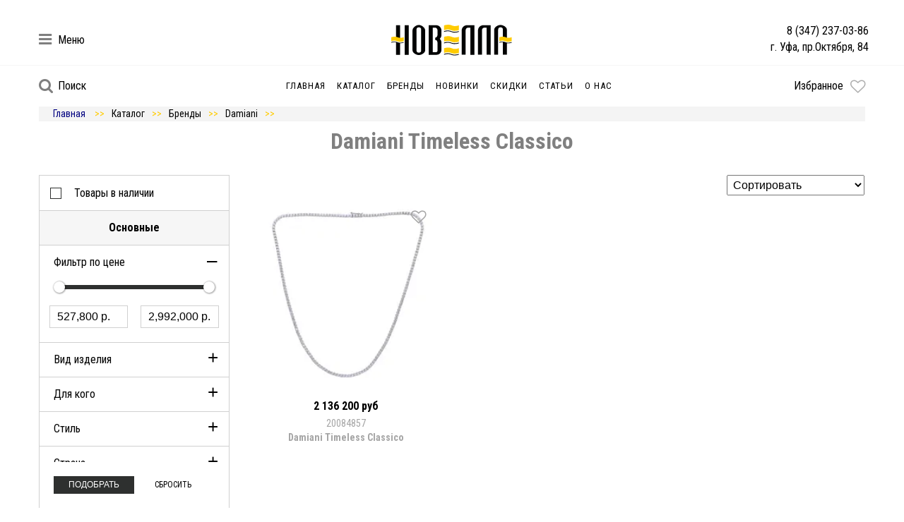

--- FILE ---
content_type: text/html; charset=utf-8
request_url: https://novella-ufa.ru/collection/damiani-timeless-classico
body_size: 8149
content:




<!DOCTYPE html>
<html lang="ru">
  <html prefix="og: http://ogp.me/ns#">
  <head><meta data-config="{&quot;collection_products_count&quot;:8}" name="page-config" content="" /><meta data-config="{&quot;money_with_currency_format&quot;:{&quot;delimiter&quot;:&quot; &quot;,&quot;separator&quot;:&quot;.&quot;,&quot;format&quot;:&quot;%n %u&quot;,&quot;unit&quot;:&quot;руб&quot;,&quot;show_price_without_cents&quot;:0},&quot;currency_code&quot;:&quot;RUR&quot;,&quot;currency_iso_code&quot;:&quot;RUB&quot;,&quot;default_currency&quot;:{&quot;title&quot;:&quot;Российский рубль&quot;,&quot;code&quot;:&quot;RUR&quot;,&quot;rate&quot;:1.0,&quot;format_string&quot;:&quot;%n %u&quot;,&quot;unit&quot;:&quot;руб&quot;,&quot;price_separator&quot;:&quot;&quot;,&quot;is_default&quot;:true,&quot;price_delimiter&quot;:&quot;&quot;,&quot;show_price_with_delimiter&quot;:true,&quot;show_price_without_cents&quot;:false},&quot;facebook&quot;:{&quot;pixelActive&quot;:false,&quot;currency_code&quot;:&quot;RUB&quot;,&quot;use_variants&quot;:false},&quot;vk&quot;:{&quot;pixel_active&quot;:null,&quot;price_list_id&quot;:null},&quot;new_ya_metrika&quot;:false,&quot;ecommerce_data_container&quot;:&quot;dataLayer&quot;,&quot;common_js_version&quot;:null,&quot;vue_ui_version&quot;:null,&quot;feedback_captcha_enabled&quot;:&quot;1&quot;,&quot;account_id&quot;:597840,&quot;hide_items_out_of_stock&quot;:false,&quot;forbid_order_over_existing&quot;:true,&quot;minimum_items_price&quot;:null,&quot;enable_comparison&quot;:true,&quot;locale&quot;:&quot;ru&quot;,&quot;client_group&quot;:null,&quot;consent_to_personal_data&quot;:{&quot;active&quot;:false,&quot;obligatory&quot;:true,&quot;description&quot;:&quot;Настоящим подтверждаю, что я ознакомлен и согласен с условиями \u003ca href=&#39;/page/oferta&#39; target=&#39;blank&#39;\u003eоферты и политики конфиденциальности\u003c/a\u003e.&quot;},&quot;recaptcha_key&quot;:&quot;6LfXhUEmAAAAAOGNQm5_a2Ach-HWlFKD3Sq7vfFj&quot;,&quot;recaptcha_key_v3&quot;:&quot;6LcZi0EmAAAAAPNov8uGBKSHCvBArp9oO15qAhXa&quot;,&quot;yandex_captcha_key&quot;:&quot;ysc1_ec1ApqrRlTZTXotpTnO8PmXe2ISPHxsd9MO3y0rye822b9d2&quot;,&quot;checkout_float_order_content_block&quot;:false,&quot;available_products_characteristics_ids&quot;:null,&quot;sber_id_app_id&quot;:&quot;5b5a3c11-72e5-4871-8649-4cdbab3ba9a4&quot;,&quot;theme_generation&quot;:2,&quot;quick_checkout_captcha_enabled&quot;:false,&quot;max_order_lines_count&quot;:500,&quot;sber_bnpl_min_amount&quot;:1000,&quot;sber_bnpl_max_amount&quot;:150000,&quot;counter_settings&quot;:{&quot;data_layer_name&quot;:&quot;dataLayer&quot;,&quot;new_counters_setup&quot;:true,&quot;add_to_cart_event&quot;:true,&quot;remove_from_cart_event&quot;:true,&quot;add_to_wishlist_event&quot;:true,&quot;purchase_event&quot;:true},&quot;site_setting&quot;:{&quot;show_cart_button&quot;:true,&quot;show_service_button&quot;:false,&quot;show_marketplace_button&quot;:false,&quot;show_quick_checkout_button&quot;:false},&quot;warehouses&quot;:[],&quot;captcha_type&quot;:&quot;google&quot;,&quot;human_readable_urls&quot;:false}" name="shop-config" content="" /><meta name='js-evnvironment' content='production' /><meta name='default-locale' content='ru' /><meta name='insales-redefined-api-methods' content="[]" /><script type="text/javascript" src="https://static.insales-cdn.com/assets/static-versioned/v3.72/static/libs/lodash/4.17.21/lodash.min.js"></script>
<!--InsalesCounter -->
<script type="text/javascript">
(function() {
  if (typeof window.__insalesCounterId !== 'undefined') {
    return;
  }

  try {
    Object.defineProperty(window, '__insalesCounterId', {
      value: 597840,
      writable: true,
      configurable: true
    });
  } catch (e) {
    console.error('InsalesCounter: Failed to define property, using fallback:', e);
    window.__insalesCounterId = 597840;
  }

  if (typeof window.__insalesCounterId === 'undefined') {
    console.error('InsalesCounter: Failed to set counter ID');
    return;
  }

  let script = document.createElement('script');
  script.async = true;
  script.src = '/javascripts/insales_counter.js?7';
  let firstScript = document.getElementsByTagName('script')[0];
  firstScript.parentNode.insertBefore(script, firstScript);
})();
</script>
<!-- /InsalesCounter -->

    <meta charset="UTF-8">
    
    <title>Damiani Timeless Classico купить по лучшей цене в Уфе. Оригинал.</title>
<meta name="viewport" content="width=device-width, initial-scale=1, shrink-to-fit=no"/>
<meta http-equiv="x-ua-compatible" content="IE=Edge"/>

<!-- Правка 100 12.09  -->
<meta http-equiv="Cache-Control" content="max-age=7200, must-revalidate" /><meta property="og:title" content="Часовой салон Новелла"/><meta property="og:image" content="https://static.insales-cdn.com/assets/1/5863/1922791/1728660302/logo.png"/><meta property="og:type"  content="website"/><meta property="og:url"   content="https://novella-ufa.ru"/><meta name="description" content="Предлагаем Damiani Timeless Classico в широком ассортименте. Официальный дилер.
Только оригинальные изделия.  ☎️ +7(347)237-03-86
"><link rel="canonical" href="https://novella-ufa.ru/collection/damiani-timeless-classico"/>

<!-- <link rel="manifest" href="https://static.insales-cdn.com/assets/1/5863/1922791/1728660302/yandex-manifest1.json"> -->

<link rel="apple-touch-icon" sizes="180x180" href="https://static.insales-cdn.com/assets/1/5863/1922791/1728660302/apple-touch-icon.png">
<link rel="icon" sizes="120x120" href="https://pic.novella-ufa.ru/files/1/2283/18245867/original/favicon120.png" type="image/png">
<link rel="icon" type="image/png" sizes="32x32" href="https://static.insales-cdn.com/assets/1/5863/1922791/1728660302/favicon-32x32.png">
<link rel="icon" type="image/png" sizes="16x16" href="https://static.insales-cdn.com/assets/1/5863/1922791/1728660302/favicon-16x16.png">
<link rel="manifest" href="https://static.insales-cdn.com/assets/1/5863/1922791/1728660302/manifest.json">
<link rel="mask-icon" href="https://static.insales-cdn.com/assets/1/5863/1922791/1728660302/safari-pinned-tab.svg" color="#5bbad5">
<meta name="apple-mobile-web-app-title" content="Novella">
<meta name="application-name" content="Novella">
<meta name="theme-color" content="#ffffff">

<!-- Google Search Console Ivan S. -->
<meta name="google-site-verification" content="a7TskCInCkc3KaVbHlyN9Mazy2lUE1JLo9g-Fs2b5os" />
<!-- Yandex Webmaster Ivan S. -->
<meta name="yandex-verification" content="44855016d8c26d84" />

    <meta name="google-site-verification" content="9G_Oo2rSjqrLcK9VqI88BDLKHpMaYaAv7Q2EUlmRRfw" />


  </head>
  <body class="tpl-collection">
    

<h1 class="hidden-h1" style="visibility: hidden">Damiani Timeless Classico</h1>


    <div id="app" style="display:none">
      
      <button class="up-button" :class="{'active':showUpButton}" @click="scrollToTop"></button>
      

<script >


  var _tmr = _tmr || [];
  _tmr.push({
    type: 'itemView',
    productid: '',
    pagetype: 'category', totalvalue: '',
    list: '1'
  });





</script>

      <input type="checkbox" hidden id="mobile-menu-toggle" />


<div itemscope itemtype="http://schema.org/Organization">
<meta itemprop="name" content="Часовой салон Новелла"/>
<meta itemprop="address" content="Уфа, пр.Октября, 84"/>  
<meta itemprop="telephone" content="+7(347)237-03-86"/> 
<meta itemprop="email" content="novella@ufanet.ru"/> 
<link itemprop="image" href="https://static.insales-cdn.com/assets/1/5863/1922791/1728660302/Novella33.jpg" />  
<link itemprop="url" href="https://novella-ufa.ru"/>    
<img itemprop="logo" content="https://static.insales-cdn.com/assets/1/5863/1922791/1728660302/logo.png" />
</div>

<div class="mobile-menu-block">
    <div class="header">
        <label for="mobile-menu-toggle" class="close mobile-menu-toggle"></label>
        <div class="phones">
          
<a href="tel:83472370386">8 (347) 237-03-86</a>




        </div>
    </div>
    <div class="section address">
      г. Уфа, пр.Октября, 84
    </div>
    <ul class="mobile-menu">
        
        <li class="">
            <a href="/">Главная</a>
        <li>
        
        <li class="">
            <a href="/collection/all">Каталог</a>
        <li>
        
        <li class="">
            <a href="/collection/brands">Бренды</a>
        <li>
        
        <li class="">
            <a href="/collection/new?only_available=true">Новинки</a>
        <li>
        
        <li class="">
            <a href="/collection/sale?only_available=true">Скидки</a>
        <li>
        
        <li class="">
            <a href="/blogs/news">Статьи</a>
        <li>
        
        <li class="">
            <a href="/page/about-us">О нас</a>
        <li>
        
    </ul>
</div>

<header>
    <section class="bottom">
        <label class="mobile-menu-toggle" for="mobile-menu-toggle"></label>
        <label for="search-toggle" class="search mobile">
          <i class="fa fa-lg fa-search"></i>
        </label>
        <!--noindex-->
        <a href="/page/wishlist" class="toggle favorites mobile" :data-count="favoritesCount">
          <i class="fa fa-lg fa-heart-o"></i>
        </a>
        <!--/noindex-->
        <a href="/"  class="logo-mobile"></a>
        <div class="logo-block">
          <div class="container">
            <div class="center-align">
              <a href="/" class="logo"></a> 
            </div>

            <div class="burger-button">
              <!--noindex-->
              <label for="burger-toggle" class="toggle other">
                <i class="fa fa-lg fa-bars"></i>
                <span>Меню</span>
              </label>

              <!--/noindex-->
            </div>
            <div class="header-contacts">
              <div class="phone">
                <a href="tel:83472370386
">
                  8 (347) 237-03-86
                </a>
              </div>
              
              <div class="adress">г. Уфа, пр.Октября, 84</div>
              
            </div>
          </div>
        </div>
        <div class="sm-block">
          <div class="container">
            <div class="col-md-12 menu-col">
              <div class="row menu-block">
                <!--noindex-->
                <label for="search-toggle" class="toggle search">
                  <i class="fa fa-lg fa-search"></i>
                  <span>Поиск</span>
                </label>
                <!--/noindex-->
                <ul class="menu menu-left">
                  
                  
                  
                  <li class=" 
                  
                   toggle-submenu" data-submenu="dropdown-">
                    <a href="/">Главная</a>
                  <li>
                    
                  
                  
                  <li class=" 
                  
                   toggle-submenu" data-submenu="dropdown-collection-all">
                    <a href="/collection/all">Каталог</a>
                  <li>
                    
                  
                  
                  <li class=" 
                  
                   toggle-submenu" data-submenu="dropdown-collection-brands">
                    <a href="/collection/brands">Бренды</a>
                  <li>
                    
                  
                  
                  <li class=" 
                  
                   toggle-submenu" data-submenu="dropdown-collection-new?only_available=true">
                    <a href="/collection/new?only_available=true">Новинки</a>
                  <li>
                    
                  
                  
                  <li class=" 
                  
                   toggle-submenu" data-submenu="dropdown-collection-sale?only_available=true">
                    <a href="/collection/sale?only_available=true">Скидки</a>
                  <li>
                    
                  
                  
                  <li class=" 
                  
                   toggle-submenu" data-submenu="dropdown-blogs-news">
                    <a href="/blogs/news">Статьи</a>
                  <li>
                    
                  
                  
                  <li class=" 
                  
                   toggle-submenu" data-submenu="dropdown-page-about-us">
                    <a href="/page/about-us">О нас</a>
                  <li>
                    
                </ul>
                <!--noindex-->
                <a href="/page/wishlist" class="toggle favorites" :data-count="favoritesCount">
                  <span>Избранное</span>
                  <i class="fa fa-lg fa-heart-o"></i>
                </a>
                <!--/noindex-->
              </div>
            </div>
          </div> 
        </div>  

        
        

        
        <div class="submenu" data-submenu="dropdown-collection-brands">
            <div class="container">
                

<div class="columns columns-5 dropdown-brands"><div class="item" data-letter="B">
    <a href="/collection/breitling">Breitling</a>
  </div><div class="item" data-letter="C">
    <a href="/collection/certina">Certina</a><a href="/collection/carrera-y-carrera">Carrera y Carrera</a>
  </div><div class="item" data-letter="D">
    <a href="/collection/damiani">Damiani</a><a href="/collection/dupont">Dupont</a>
  </div><div class="item" data-letter="F">
    <a href="/collection/frederique-constant">Frederique Constant</a>
  </div><div class="item" data-letter="J">
    <a href="/collection/jaguar">Jaguar</a><a href="/collection/jaquet-droz">Jaquet Droz</a>
  </div><div class="item" data-letter="K">
    <a href="/collection/korloff">Korloff</a>
  </div><div class="item" data-letter="L">
    <a href="/collection/longines">Longines</a>
  </div><div class="item" data-letter="M">
    <a href="/collection/montblanc">Montblanc</a><a href="/collection/majorica">Majorica</a><a href="/collection/montegrappa">Montegrappa</a><a href="/collection/maurice-lacroix">Maurice Lacroix</a>
  </div><div class="item" data-letter="N">
    <a href="/collection/nanis">Nanis</a>
  </div><div class="item" data-letter="O">
    <a href="/collection/omega">Omega</a><a href="/collection/oris">Oris</a>
  </div><div class="item" data-letter="P">
    <a href="/collection/pesavento">Pesavento</a><a href="/collection/piaget">Piaget</a>
  </div><div class="item" data-letter="R">
    <a href="/collection/rado">Rado</a><a href="/collection/rapport">Rapport</a>
  </div><div class="item" data-letter="S">
    <a href="/collection/seiko">Seiko</a>
  </div><div class="item" data-letter="U">
    <a href="/collection/ulysse-nardin">Ulysse Nardin</a>
  </div><div class="item" data-letter="Z">
    <a href="/collection/zenith">Zenith</a>
  </div></div>



            </div>
        </div>

        
        <input type="checkbox" id="search-toggle" hidden />
        <!--noindex-->
        <div class="search-block">
            <form action="/collection/all">
                <input name="q" type="search" autocomplete="off" placeholder="Введите название или артикул"  />
                <button class="search-submit">Поиск</button>
            </form>
          <!--/noindex-->
        </div>
    </section>
    <input type="checkbox" id="burger-toggle" hidden />
    <div class="burger-menu">
        <div class="burger-menu-block">
            <label for="burger-toggle" class="burger-close"></label>
            <ul class="menu">
                
                <li>
                    <a href="/collection/all">Каталог</a>
                </li>
                
                <li>
                    <a href="/collection/brands">Бренды</a>
                </li>
                
                <li>
                    <a href="/collection/new?only_available=true">Новинки</a>
                </li>
                
                <li>
                    <a href="/collection/sale?only_available=true">Скидки</a>
                </li>
                
                <li>
                    <a href="/blogs/news">Статьи</a>
                </li>
                
                <li>
                    <a href="/page/about-us">О нас</a>
                </li>
                
            </ul>
        </div>
        <label class="close-block" for="burger-toggle"></label>
    </div>
<!-- <font color="Silver"><marquee scrollamount="2" bgcolor="#F5F5F5">Вас и Ваших близких поздравляем с Новым Годом! За подарками для всех ждем Вас в салоне "Новелла" !   У нас всегда свободная парковка и вкусный кофе!  </marquee></font>  -->

</header>
<!--noindex-->
<!--<a href="/page/compare" style="display: none" class="compared-count" :data-count="comparedCount" v-show="comparedCount && comparedCount > 0">
  Сравнение:
</a>-->
<!--/noindex-->

      <div class="content">
    <div class="container">
        


<ul itemscope itemtype="https://schema.org/BreadcrumbList">
<ul class="breadcrumbs catalog">

    <li itemprop="itemListElement" itemscope itemtype="https://schema.org/ListItem">
        <a href="https://novella-ufa.ru" title="Главная" itemprop="item">
            <span itemprop="name"><font color="Navy" >Главная</font></span>
            <meta itemprop="position" content="0">
        </a></li><li itemscope="" itemprop="itemListElement" itemtype="http://schema.org/ListItem">
       <a href="/collection/all" title="Каталог" itemprop="item">  
         <span itemprop="name"> Каталог</span><meta itemprop="position" content="1"></a></li><li itemscope="" itemprop="itemListElement" itemtype="http://schema.org/ListItem">
       <a href="/collection/brands" title="Бренды" itemprop="item">  
         <span itemprop="name"> Бренды</span><meta itemprop="position" content="2"></a></li><li itemscope="" itemprop="itemListElement" itemtype="http://schema.org/ListItem">
       <a href="/collection/damiani" title="Damiani" itemprop="item">  
         <span itemprop="name"> Damiani</span><meta itemprop="position" content="3"></a></li><br></ul>
    </div>
    
    




<div class="container catalog">
  
  
  <div class="collection-title">
     <font color="Gray" size="6">   Damiani Timeless Classico </font>
  </div>
  <div class="collection-desc">
    
  </div>
  
  
  
  <div class="row" id="catalog-list">
    <div class="col-md-12 col-lg-3">
        <label for="filters-toggle" class="btn filters-toggle mobile-menu-toggle">
    Подбор по параметрам
</label>
<input type="checkbox" id="filters-toggle" hidden />
<div class="catalog-sidebar mobile-menu-container">
    <label for="filters-toggle" class="btn filters-toggle mobile-menu-toggle">
        Закрыть фильтры
    </label>
    <form action="/collection/damiani-timeless-classico#products" method="get" id="filters-form">
        <!--<div class="search">
            <input type="search" placeholder="Артикул или название" name="q" value="" />
        </div>--><label class="filter">
          <input type="checkbox" @change="submitFiltersForm()" name="only_available"  value="true" />
          <span class="filter-title">Товары в наличии</span>
        </label><div class="header">Основные</div>
        <ul class="sidebar-menu">
        <li>
          <label for="menu-prices">Фильтр по цене</label>
          <input type="checkbox" id="menu-prices" class="filter-menu-toggle" checked hidden>
          <div class="filters prices">
            <collection-price-filter min="527800.0"
                                     max="2992000.0">
            </collection-price-filter>
          </div>
        </li>
<li>
      <label for="menu-21043868">Вид изделия</label>
      <input type="checkbox"  class="filter-menu-toggle" id="menu-21043868" hidden /> 
       <ul class="filters">
        <li>
        <label class="filter">
            <input type="checkbox" hidden
                   name="characteristics[]"
                   value="57586667"title="Браслеты" />
            <span class="filter-title">Браслеты</span><!--<span class="filter-product-count">6</span>--></label>
    </li><li>
        <label class="filter">
            <input type="checkbox" hidden
                   name="characteristics[]"
                   value="57586673"title="Колье" />
            <span class="filter-title">Колье</span><!--<span class="filter-product-count">2</span>--></label>
    </li>
      </ul></li>


<li>
      <label for="menu-21043869">Для кого</label>
      <input type="checkbox"  class="filter-menu-toggle" id="menu-21043869" hidden /> 
       <ul class="filters">
        <li>
        <label class="filter">
            <input type="checkbox" hidden
                   name="characteristics[]"
                   value="57585490"title="Женские" />
            <span class="filter-title">Женские</span><!--<span class="filter-product-count">8</span>--></label>
    </li>
      </ul></li>



<li>
      <label for="menu-21043871">Стиль</label>
      <input type="checkbox"  class="filter-menu-toggle" id="menu-21043871" hidden /> 
       <ul class="filters">
        <li>
        <label class="filter">
            <input type="checkbox" hidden
                   name="characteristics[]"
                   value="57585462"title="Classic" />
            <span class="filter-title">Classic</span><!--<span class="filter-product-count">8</span>--></label>
    </li>
      </ul></li>
<li>
      <label for="menu-21043919">Страна</label>
      <input type="checkbox"  class="filter-menu-toggle" id="menu-21043919" hidden /> 
       <ul class="filters">
        <li>
        <label class="filter">
            <input type="checkbox" hidden
                   name="characteristics[]"
                   value="57587342"title="Италия" />
            <span class="filter-title">Италия</span><!--<span class="filter-product-count">8</span>--></label>
    </li>
      </ul></li>
        </ul><div class="header">Изделие</div>
        <ul class="sidebar-menu">
        <li>
      <label for="menu-21043943">Материал</label>
      <input type="checkbox"  class="filter-menu-toggle" id="menu-21043943" hidden /> 
       <ul class="filters">
        <li>
        <label class="filter">
            <input type="checkbox" hidden
                   name="characteristics[]"
                   value="57587145"title="Белое золото 750" />
            <span class="filter-title">Белое золото 750</span><!--<span class="filter-product-count">7</span>--></label>
    </li><li>
        <label class="filter">
            <input type="checkbox" hidden
                   name="characteristics[]"
                   value="57587156"title="Желтое золото 750" />
            <span class="filter-title">Желтое золото 750</span><!--<span class="filter-product-count">1</span>--></label>
    </li>
      </ul></li>
<li>
      <label for="menu-21043941">Вставка</label>
      <input type="checkbox"  class="filter-menu-toggle" id="menu-21043941" hidden /> 
       <ul class="filters">
        <li>
        <label class="filter">
            <input type="checkbox" hidden
                   name="characteristics[]"
                   value="57587148"title="Бриллианты" />
            <span class="filter-title">Бриллианты</span><!--<span class="filter-product-count">7</span>--></label>
    </li><li>
        <label class="filter">
            <input type="checkbox" hidden
                   name="characteristics[]"
                   value="57587225"title="Сапфир" />
            <span class="filter-title">Сапфир</span><!--<span class="filter-product-count">1</span>--></label>
    </li>
      </ul></li>



<li>
      <label for="menu-21043935">Цепочка/шнурок</label>
      <input type="checkbox"  class="filter-menu-toggle" id="menu-21043935" hidden /> 
       <ul class="filters">
        <li>
        <label class="filter">
            <input type="checkbox" hidden
                   name="characteristics[]"
                   value="57587150"title="Цепочка" />
            <span class="filter-title">Цепочка</span><!--<span class="filter-product-count">2</span>--></label>
    </li>
      </ul></li>

<li>
      <label for="menu-21043939">Длина цепочки/шнурка</label>
      <input type="checkbox"  class="filter-menu-toggle" id="menu-21043939" hidden /> 
       <ul class="filters">
        <li>
        <label class="filter">
            <input type="checkbox" hidden
                   name="characteristics[]"
                   value="69534753"title="40 см" />
            <span class="filter-title">40 см</span><!--<span class="filter-product-count">2</span>--></label>
    </li>
      </ul></li>
        </ul><div class="buttons">
          <div class="block">
            <button class="btn primary">Подобрать</button>
            <a class="btn inline" href="/collection/damiani-timeless-classico#products">Сбросить</a>
            <!-- Правка1-->
          </div>
        </div>
    </form>
</div>

    </div>
    <div class="col-md-12 col-lg-9">
 
 

        

<select class="catalog-sort  filter-dropdown" data-selector="catalog-sort" name="order" data-auto-filter>
  <option value="" disabled selected>Сортировать</option>
  <option  value='price'>По возрастанию цены</option>
  <option  value='descending_price'>По убыванию цены</option>
  <option  value='descending_discount'>По скидке</option>
  <option  value='title'>По названию</option>
</select>
<div style="display: none">
  
  
    Timeless Classico
  
</div>

<ul class="catalog-list row">
  
    
    
        <li class="col-md-6 col-lg-4 rr">
          

<div class="catalog-item">
  <div class="labels"></div>
  <button class="favorites"
          :class="{active: isFavorite('274809483')}"
          @click="toggleFavorite('274809483');"
          data-text="Сохранить"
          data-text-active="В избранном">
    <i class="fa fa-lg fa-heart-o"></i>
    <i class="fa fa-lg fa-heart"></i>
  </button>
  </button><a href="/product/damiani-20084857">

    
    <picture>
      <source srcset="https://pic.novella-ufa.ru/r/_oVokmmF3II/rs:fit:240:240:1/plain/images/products/1/5377/496981249/medium_Damiani_20084857.jpg@webp" type="image/webp">
      <img class="product-img" src="https://pic.novella-ufa.ru/images/products/1/5377/496981249/medium_Damiani_20084857.jpg" alt="Damiani 20084857"  loading="lazy">
     </picture><div class="product-price">2 136 200 руб
</div>
<div class="product-sku"> 20084857</div>
    <div class="product-title">
Damiani Timeless Classico 
</div>    
    <div class="product-category"></div>
  </a>
</div>
        </li>
    
  
    
  
    
  
    
  
    
  
    
  
    
  
    
  
</ul>


        
      
    </div>
  </div>
  
</div>

    
    <div class="container">
        
    </div>
    
</div>

      
<footer>
  <!-- Правка оценка яндекса -->
  

    <section id="footer-contact">
        <div class="container clearfix">
          <div class="row">
            <div class="col-md-6">
              <ul class="footer-menu">
                
                <li class="">
                  <a href="/collection/all">Каталог</a>
                <li>
                  
                <li class="">
                  <a href="/collection/brands">Бренды</a>
                <li>
                  
                <li class="">
                  <a href="/collection/sale?only_available=true">Скидки</a>
                <li>
                  
              </ul>
              <ul class="footer-menu">
                
                <li class="">
                  <a href="/blogs/news">Статьи</a>
                <li>
                  
                <li class="">
                  <a href="/page/about-us">О нас</a>
                <li>
                  
                <li class="">
                  <a href="/page/contacts">Контакты</a>
                <li>
                  
              </ul>
              <ul class="footer-menu">
                
              </ul>
            </div>
            <div class="col-md-6">
              <div class="contact-info">
                <div class="row">
                  <div class="col-md-6">
                    <div class="phones">
                      
                      <a href="tel:83472370386">8 (347) 237-03-86</a>
                      
                      
                    </div>
                    
                    <a href="mailto:novella@ufanet.ru" class="email">novella@ufanet.ru</a>
                    
                    
                  </div>
                  <div class="col-md-6">
                    <div class="adress">
                      
                    </div>
                  </div>
                </div>
              </div>
            </div>
          </div> <!-- .row -->
        </div> <!-- .container -->
    </section>

    
</footer>

      
<link rel="stylesheet" href="https://cdnjs.cloudflare.com/ajax/libs/font-awesome/4.7.0/css/font-awesome.min.css"/> 

<link rel="stylesheet" href="https://static.insales-cdn.com/assets/1/5863/1922791/1728660302/app1.css"/>
<link rel="stylesheet" href="https://static.insales-cdn.com/assets/1/5863/1922791/1728660302/base.min.css"/>
<link rel="stylesheet" href="https://static.insales-cdn.com/assets/1/5863/1922791/1728660302/styles.css"/>
<script type="text/javascript" src="https://code.jquery.com/jquery-2.2.0.min.js"></script>
<script src="https://static.insales-cdn.com/assets/1/5863/1922791/1728660302/lazy_background.js" charset="utf-8"></script>


      <script>
        $('#app').show();
      </script>
      <script src="https://static.insales-cdn.com/assets/1/5863/1922791/1728660302/webpack.runtime.js"></script>
      <script src="https://static.insales-cdn.com/assets/1/5863/1922791/1728660302/vendor.js"></script>
      <script src="https://static.insales-cdn.com/assets/1/5863/1922791/1728660302/app.js" defer></script>
      <script src="https://cdnjs.cloudflare.com/ajax/libs/Swiper/4.0.7/js/swiper.min.js"></script>
      <script>
$( document ).ready(function() {
  // колбек добавления рекапчи в форму автоматически
window.recaptchaCallbackInsalesCommon = function () {
  var key = $('[name="shop-config"]').data('config').recaptcha_key;
  var recaptchaVerify = function (response) {
    $('[name="g-recaptcha-response"]').html(response);
  };

  // селектор формы на странице обратной связи.
  var nativeForm = '[action="/client_account/feedback.json"]';

  // Добавляем блок js-recaptcha-field в формы feedback автоматически
  $(nativeForm).each(function(index, el) {
    var recapchaNative = $(el).find('.js-recaptcha-field, [name="g-recaptcha-response"]');
    if (recapchaNative.length == 0) {
      $(el).append($('<div/>', {
        class: 'js-recaptcha-field'
      }))
    }
  });

  // добавляем к блокам с классом js-recaptcha-field рекапчу
  $('.js-recaptcha-field').each(function(index, el) {
    if ($(window).width() < 360) {
      $(el).attr('data-size', 'compact').data('size', 'compact');
    }
    grecaptchaWidget = grecaptcha.render($(el).get(0), {
      sitekey: key,
      callback: recaptchaVerify
    });
    window = { grecaptchaWidget: grecaptchaWidget };
  });
}

function scriptLoader (src) {
  var testDouble = document.querySelector('script[src="'+src+'"]');
  if (!testDouble) {
    var script_tag = document.createElement('script');
    script_tag.setAttribute('src', src);
    script_tag.setAttribute('async', '');
    script_tag.setAttribute('defer', '');
    document.body.insertAdjacentElement('afterend', script_tag);
  }
}

  // window load и setTimeout, чтобы скрипт рекапчи не блокировал загрузку сайта
  window.addEventListener('load', function() {
    var shopConfig = $('[name="shop-config"]').data('config');
    window.recaptcha = 'noload';
    if (shopConfig.feedback_captcha_enabled) {
      $(document).click(function() {      
        if (window.recaptcha == 'noload'){
          scriptLoader('https://www.google.com/recaptcha/api.js?onload=recaptchaCallbackInsalesCommon&hl=' + shopConfig.locale + '&render=explicit');
          window.recaptcha = 'load';     
        }
      });
    }
  });
});
</script>

      
    </div>
  </body>
</html>


--- FILE ---
content_type: text/css
request_url: https://static.insales-cdn.com/assets/1/5863/1922791/1728660302/styles.css
body_size: 183
content:
/* line 2, styles.scss */
.search.mobile {
  display: none; }
  @media (max-width: 720px) {
    /* line 2, styles.scss */
    .search.mobile {
      display: block;
      position: absolute;
      color: #747474;
      right: 15px;
      top: 50%;
      transform: translate(0, -50%); } }

@media (max-width: 720px) {
  /* line 14, styles.scss */
  header .search-block {
    margin-top: 0; } }

/* line 20, styles.scss */
.catalog-list .catalog-item div.labels {
  top: 15px; }

/* line 24, styles.scss */
.showmobile {
  display: none; }

@media only screen and (min-device-width: 320px) and (max-device-width: 720px) {
  /* line 27, styles.scss */
  .showmobile {
    display: inline; } }
/* line 29, styles.scss */
.showdesktop {
  display: none; }

@media only screen and (min-device-width: 721px) and (max-device-width: 6000px) {
  /* line 32, styles.scss */
  .showdesktop {
    display: inline; } }


--- FILE ---
content_type: image/svg+xml
request_url: https://static.insales-cdn.com/assets/1/5863/1922791/1728660302/sprite.svg
body_size: 14838
content:
<?xml version='1.0' encoding='utf-8'?><!DOCTYPE svg PUBLIC '-//W3C//DTD SVG 1.1//EN' 'http://www.w3.org/Graphics/SVG/1.1/DTD/svg11.dtd'><svg width="2941" height="1734" viewBox="0 0 2941 1734" xmlns="http://www.w3.org/2000/svg" xmlns:xlink="http://www.w3.org/1999/xlink"><svg width="74" height="74" viewBox="-5 -5 74 74" id="cancel" xmlns="http://www.w3.org/2000/svg"><path fill="#1D1D1B" d="M28.941 31.786L.613 60.114a2.014 2.014 0 1 0 2.848 2.849l28.541-28.541 28.541 28.541c.394.394.909.59 1.424.59a2.014 2.014 0 0 0 1.424-3.439L35.064 31.786 63.41 3.438A2.014 2.014 0 1 0 60.562.589L32.003 29.15 3.441.59A2.015 2.015 0 0 0 .593 3.439l28.348 28.347z"/></svg><svg id="logo" viewBox="-5 -5 388 110" width="388" height="110" x="74" y="74" xmlns="http://www.w3.org/2000/svg"><style>.bst0{fill:#48443e}</style><path class="bst0" d="M29.2 45.3c0-1-.1-1.8-.2-2.5-.1-.6-.3-1.1-.6-1.5-.3-.4-.7-.6-1.2-.7-.5-.1-1.1-.2-1.9-.2h-3.9v.8h.9c.9 0 1.5.2 2 .5.4.3.7.8.9 1.4.2.6.2 1.3.2 2.1v21.9h19.5v-1.6H29.2V45.3zm21.3 10.4c0 2 .2 3.7.5 5.2.4 1.5 1 2.7 1.8 3.8.9 1 2 1.8 3.4 2.3 1.4.5 3.2.8 5.3.8 2.2 0 4.1-.3 5.5-.8 1.5-.5 2.6-1.3 3.4-2.3.8-1 1.4-2.3 1.7-3.8.3-1.5.5-3.2.5-5.2V40.4h-1.7v15.2c0 1.8-.1 3.3-.4 4.6-.3 1.3-.8 2.4-1.5 3.2-.7.8-1.6 1.5-2.7 1.9-1.1.4-2.5.6-4.2.6-1.9 0-3.4-.4-4.6-1.1-1.1-.7-2-1.8-2.4-3.1-.5-1.4-.7-3-.7-4.9V45.3c0-1-.1-1.8-.2-2.5-.1-.6-.3-1.1-.6-1.5-.3-.4-.7-.6-1.2-.7-.5-.1-1.1-.2-1.9-.2h-3.9v.8h.9c.9 0 1.5.2 2 .5.4.3.7.8.9 1.4.2.6.2 1.3.2 2.1v10.5h-.1zm41.9-.3l5.2 7.3c.4.5.8 1 1.2 1.6.4.5.9 1 1.4 1.4.5.4 1 .8 1.6 1.1.6.3 1.2.4 2 .4h4.6v-.8c-.7-.1-1.4-.2-2-.5-.6-.3-1.2-.6-1.7-1.1-.5-.4-1-.9-1.4-1.4l-1.2-1.5-7-9.5 9.8-12h-2.2L93.9 51l-4.4-6.1c-.4-.5-.8-1-1.2-1.6-.4-.5-.9-1-1.4-1.4-.5-.4-1-.8-1.6-1.1-.6-.3-1.2-.4-1.9-.4h-5.2v.8c1 .1 1.8.2 2.5.5s1.3.6 1.9 1.1c.5.4 1 .9 1.4 1.4l1.2 1.5 6.1 8.3-10.9 13.2h2.2l9.8-11.8zm18.3-15v.8h.9c.9 0 1.5.2 2 .5.4.3.7.8.9 1.4.2.6.2 1.3.2 2.1v21.9h15.1c.9 0 1.6-.2 2.1-.6.5-.4.9-.9 1.2-1.5l1.5-3.9-.9-.2c-.4 1.1-1 1.9-1.6 2.6-.7.7-1.5 1.1-2.4 1.4-1 .3-2.1.4-3.4.4h-7.7V54.2h11.8v-1.6h-11.8V42h8.1c1.8 0 3.1.4 4 1.1.9.8 1.4 1.9 1.4 3.6h.9v-3c0-.6-.1-1.1-.3-1.6-.2-.5-.6-.9-1.1-1.2-.5-.3-1.3-.5-2.3-.5h-18.6zm106.9-.6c-1 0-1.8.2-2.3.5-.5.3-.9.7-1.1 1.2-.2.5-.3 1-.3 1.6v3h.9c0-1.6.5-2.8 1.4-3.6.9-.8 2.3-1.1 4-1.1h10.5l-18.1 24.4v.8h23.3V65H218l18.5-25.2h-18.9zm45.9 13.4c0 1.9-.2 3.7-.6 5.2-.4 1.5-1 2.9-1.8 4s-1.8 1.9-2.9 2.5c-1.1.6-2.4.9-3.8.9s-2.7-.3-3.8-.9c-1.1-.6-2.1-1.4-2.9-2.5-.8-1.1-1.4-2.4-1.8-4-.4-1.6-.6-3.3-.6-5.2 0-1.9.2-3.7.6-5.2.4-1.5 1-2.9 1.8-4s1.8-1.9 2.9-2.5c1.1-.6 2.4-.9 3.8-.9s2.7.3 3.8.9c1.1.6 2.1 1.4 2.9 2.5.8 1.1 1.4 2.4 1.8 4 .4 1.5.6 3.3.6 5.2zm-22.6 0c0 1.6.2 3.1.6 4.5.4 1.4 1 2.7 1.8 3.9.8 1.2 1.7 2.2 2.8 3.1 1.1.9 2.3 1.5 3.8 2 1.4.5 2.9.7 4.6.7 1.7 0 3.2-.2 4.6-.7 1.4-.5 2.7-1.1 3.8-2 1.1-.9 2-1.9 2.8-3.1.8-1.2 1.4-2.5 1.8-3.9.4-1.4.6-2.9.6-4.5s-.2-3.1-.6-4.5c-.4-1.4-1-2.7-1.8-3.9-.8-1.2-1.7-2.2-2.8-3.1-1.1-.9-2.3-1.5-3.8-2-1.4-.5-2.9-.7-4.6-.7-1.7 0-3.2.2-4.6.7-1.4.5-2.7 1.1-3.8 2-1.1.9-2 1.9-2.8 3.1-.8 1.2-1.4 2.5-1.8 3.9-.4 1.4-.6 2.9-.6 4.5zm35.7 13.4h1.7V45.3L297.1 67h.9V39.8h-1.7v20.1L281 42.2c-.4-.5-.9-.9-1.5-1.3s-1.2-.6-1.9-.8c-.7-.2-1.6-.3-2.5-.3h-2.8v.8h.4c1 0 1.8.2 2.4.5.6.3 1 .8 1.2 1.4.2.6.3 1.3.3 2.1v22zm27.8-26.8v.8h.9c.9 0 1.5.2 2 .5.4.3.7.8.9 1.4.2.6.2 1.3.2 2.1v21.9h15c.9 0 1.6-.2 2.1-.6.5-.4.9-.9 1.2-1.5l1.5-3.9-.9-.2c-.4 1.1-1 1.9-1.6 2.6-.7.7-1.5 1.1-2.4 1.4-1 .3-2.1.4-3.4.4h-7.6V53.6H324V52h-11.8V41.4h8.1c1.8 0 3.1.4 4 1.1.9.8 1.4 1.9 1.4 3.6h.9v-3c0-.6-.1-1.1-.3-1.6-.2-.5-.6-.9-1.1-1.2-.5-.3-1.3-.5-2.3-.5h-18.5z"/><defs><path id="bSVGID_1_" d="M142.4 20.7H204v61.6h-61.6V20.7z"/></defs><clipPath id="bSVGID_2_"><use xlink:href="#bSVGID_1_" overflow="visible"/></clipPath><g clip-path="url(#bSVGID_2_)"><defs><path id="bSVGID_3_" d="M142.4 20.7H204v61.6h-61.6z"/></defs><clipPath id="bSVGID_4_"><use xlink:href="#bSVGID_3_" overflow="visible"/></clipPath><g clip-path="url(#bSVGID_4_)"><image width="116" height="112" xmlns:xlink="http://www.w3.org/1999/xlink" xlink:href="[data-uri] EAMCAwYAAALhAAAD2QAABMz/2wCEABALCwsMCxAMDBAXDw0PFxsUEBAUGx8XFxcXFx8eFxoaGhoX Hh4jJSclIx4vLzMzLy9AQEBAQEBAQEBAQEBAQEABEQ8PERMRFRISFRQRFBEUGhQWFhQaJhoaHBoa JjAjHh4eHiMwKy4nJycuKzU1MDA1NUBAP0BAQEBAQEBAQEBAQP/CABEIAHIAdwMBIgACEQEDEQH/ xACjAAEAAwEBAQAAAAAAAAAAAAACAAMFAQYEAQADAQEAAAAAAAAAAAAAAAAAAQQCAxABAQABAAkE AgIDAAAAAAAAAQACECAxQTIDJEQGEhMFFhE0ISMzBBQRAAEABwUGBAcAAAAAAAAAAAAwAcLiA4M0 wRKic0QRAjJyE6MxQUJFUWGBsYIzQxIAAgIDAQADAAAAAAAAAAAAAAEwMSCBoRAhcQL/2gAMAwEA AhEDEQAAAPY/LVmS9tfmOU9nmKWbncGBv9wkjcORxGqcerR7mVynhkZujlyd0Xznus2FocR0ddaR Y6mjlP01B66SXT4uXp5Uva1VvlrhZbBfGhO8Y1WkWwrL9XJL5sLJ1cibra6nz3bziyAssBfGFGMs dTyeukl0+Fi7mLN1llSxq502Za4uJgstDiLOodD2Uktnxcbbxpe1UQTsdTRcqrMvhsKYLOkJ3jPZ SSyfJyNjKk7UC6tMIxlrqeXbC8gNhYCyz2Ektn+X4pOHQmRMck0kpEJSZc5IB5IzeklHH//aAAgB AgABBQDmc3Mz97O93O93O93mXvcyObnbubx6jDbubxuo6N3M4nVbdnxs6u7mcczqbuZxjoTU3Z8W tu//2gAIAQMAAQUAxwxT0Y3oxvRjejG9GN6Mbfhw62/Dh1t+GzW348Otvx4dbfhw62/HZr//2gAI AQEAAQUA/wB/5P8A4uZ9hvsV9jvst9mvs0eS32OPIr7BPkf4nyb8X2m93+j556lkkkk0DDDDZH5s sbIuw8geqGSSSSdAwwxZY2WN2PkL1Q22SSSSdAww20yxuy8jeqGGZJJJJiGGGyPzdn5I9WMMMkkk k6Bhhhu08l/bGGG2ySSSToGGG7Pyb9sYYYdCTMzDDDdn5KdVshhhhkkkkk0DDdl5IdUkQwwx/Mkk kk6Buy8iOpSSGGGG2ySSSTF2XkJ1KSWyGGGGZJJJNHY/PnUZEkkQwwwySSSTdj89+xkSWRJDDDDb ZJJJLsvkv8rMzoIiJmZu3//aAAgBAgIGPwBpP4L4XwvhfC+F+PPQ89Dz0PPQ89H6+89Dg//aAAgB AwIGPwBNoooooorxQKBQKBQKBQf/2gAIAQEBBj8A3dzpdS9u3tt6757Pgsp8bpT43CmxuFN3HCm7 jhTdxwpu44U+Nwp8bpT43SmxuFL3HCl7jh1tnov3fpt2EPktWmlMkPktWmlMkLLtWmlMkLLtWmlM kLLaWmlskLLaWmlskLLaWmlskLLaWmlMkLLtWmlMkLLtWmlMkPktWmlMkPktWmlMkPktWmlMm5+j h/txePl8jRGhNAe3nt5oDQGhNEaI0RoTQnp4Px8Psf/Z" transform="matrix(.5727 0 0 -.5727 140.736 83.679)" overflow="visible"/></g></g><path class="bst0" d="M174.1 48.3c3.6-4.9 7.5-9.8 12-14.3-5.5-.4-11.2-1.6-16.4-1-6.9.7-11.2 1.7-13.6 6.6-.7 1.5-1.2 1.4-.8.1 1.5-4.2 6-9.3 12.5-10.2 7.5-1.1 13.5 2.7 19.9 3.1 3.1-2.8 5.8-4.4 8-4.9 2-.5 3-.2 2.9.9-.4 3.6-6.6 5.2-9.2 5.4-3.4 4.8-6.6 10.1-10.1 15.2l-.4.6c-1.3-.4-2.5-.9-4.4-1.2l-.4-.3zm23.7-19.6c.1-.2 0-.3-.3-.3-2 .3-4.1 1.6-6.6 4 1.5-.3 6.7-1.8 6.9-3.7zM163.4 53l.5-2.4c3.2-1.7 6.4-2.1 10.4-1.4 4.1.7 5.3 2.4 10 1.5l-.4 2.3c-4.6.9-6.6-.9-10-1.4-3.6-.6-7.1-.5-10.5 1.4zm-.7 3.5l.5-2.4c3.2-1.7 6.4-2.1 10.4-1.4 4.1.7 5.3 2.4 10 1.5l-.4 2.3c-4.6.9-6.6-.9-10-1.4-3.6-.6-7.1-.5-10.5 1.4zm36.5 6.1c-.2 7.1-6 13-14.6 12.9-9.1-.1-13.5-5.1-25.3-4-1.9 1.8-4 3.1-6.2 3.9-.9.3-1.9.5-2.7.5-1.3 0-1.9-.4-1.7-1.2.4-1.3 1.6-2.4 3.6-3.2.4-.2 1-.3 1.7-.5.7-.1 1.5-.3 2.5-.4 4.6-4.4 8.5-9.5 12.3-14.8 1.4-.1 2.8 0 4.3.3.4.1.8.1 1.1.2-3.9 5.1-8.3 9.9-13.4 13.7 10.6-2.1 16.7.6 23.3.5 7.7-.2 13.3-.5 15.1-8.4v.5zm-44.6 9.6c-3.1.9-4.8 1.6-4.9 2.4-.1.2 0 .4.4.3 1-.1 2.5-1 4.5-2.7z"/><defs><path id="bSVGID_5_" d="M173.4 47.7c3.6-4.9 7.5-9.8 12-14.3-5.5-.4-11.2-1.6-16.4-1-6.9.7-11.2 1.7-13.6 6.6-.7 1.5-1.2 1.4-.8.1 1.5-4.2 6-9.3 12.5-10.2 7.5-1.1 13.5 2.7 19.9 3.1 3.1-2.8 5.8-4.4 8-4.9 2-.5 3-.2 2.9.9-.4 3.6-6.6 5.2-9.2 5.4-3.4 4.8-6.6 10.1-10.1 15.2l-.4.6c-1.3-.4-2.5-.9-4.4-1.2l-.4-.3zm23.7-19.6c.1-.2 0-.3-.3-.3-2 .3-4.1 1.6-6.6 4 1.5-.4 6.7-1.8 6.9-3.7zm-34.4 24.2l.5-2.4c3.2-1.7 6.4-2.1 10.4-1.4 4.1.7 5.3 2.4 10 1.5l-.4 2.3c-4.6.9-6.6-.9-10-1.4-3.6-.6-7.1-.5-10.5 1.4zm-.6 3.5l.5-2.4c3.2-1.7 6.4-2.1 10.4-1.4 4.1.7 5.3 2.4 10 1.5l-.4 2.3c-4.6.9-6.6-.9-10-1.4-3.7-.6-7.2-.5-10.5 1.4zm36.4 6.1c-.2 7.1-6 13-14.6 12.9-9.1-.1-13.5-5.1-25.3-4-1.9 1.8-4 3.1-6.2 3.9-.9.3-1.9.5-2.7.5-1.3 0-1.9-.4-1.7-1.2.4-1.3 1.6-2.4 3.6-3.2.4-.2 1-.3 1.7-.5.7-.1 1.5-.3 2.5-.4 4.6-4.4 8.5-9.5 12.3-14.8 1.4-.1 2.8 0 4.3.3.4.1.8.1 1.1.2-3.9 5.1-8.3 9.9-13.4 13.7 10.6-2.1 16.7.6 23.3.5 7.7-.2 13.3-.5 15.1-8.4 0 0 .1.1 0 .5zm-44.6 9.6c-3.1.9-4.8 1.6-4.9 2.4-.1.2 0 .4.4.3 1-.1 2.5-.9 4.5-2.7z"/></defs><clipPath id="bSVGID_6_"><use xlink:href="#bSVGID_5_" overflow="visible"/></clipPath><g clip-path="url(#bSVGID_6_)"><defs><path id="bSVGID_7_" d="M147.8 26.5h50.8v48.7h-50.8z"/></defs><clipPath id="bSVGID_8_"><use xlink:href="#bSVGID_7_" overflow="visible"/></clipPath><g clip-path="url(#bSVGID_8_)"><image width="96" height="89" xlink:href="[data-uri] EAMCAwYAAAIEAAAC8QAAA1//2wCEABALCwsMCxAMDBAXDw0PFxsUEBAUGx8XFxcXFx8eFxoaGhoX Hh4jJSclIx4vLzMzLy9AQEBAQEBAQEBAQEBAQEABEQ8PERMRFRISFRQRFBEUGhQWFhQaJhoaHBoa JjAjHh4eHiMwKy4nJycuKzU1MDA1NUBAP0BAQEBAQEBAQEBAQP/CABEIAFsAYgMBIgACEQEDEQH/ xACFAAADAQEBAQAAAAAAAAAAAAAAAwQBAgUGAQEAAAAAAAAAAAAAAAAAAAAAEAEAAgICAQQDAQAA AAAAAAACAAERAxIEECBQITEiMjMFEQABAgQEBgMBAAAAAAAAAAABABEQIDCBMXECQ0FhocESQiEy YqISAQAAAAAAAAAAAAAAAAAAAFD/2gAMAwEAAhEDEQAAAPt+VIPRZFSYl8proOz0u5KToAACKK+M 7oieXKxxAm2Y7q8+ku1TDQCeS2ck1iSuiGgomp4INbOW1edYPAOEUrJE1oJ3qC50dBzLfMSWyOPR ADNBCa0EiqkBRG4uxbyPH8lgAAGcMwlTYsgyzgyhbRi2h2Af/9oACAECAAEFAPav/9oACAEDAAEF APav/9oACAEBAAEFAOz2VpZ7iuHddzleFuZi7m0w9/ZdntJQPl6f9D+gUCgU2GbBFWL1ua3Dea89 6sv6sKBQ3yrYJsE/W9bmtyvnz26ymYbxetQKXhVsE2CBYvW5refPYrNsxVAprU1qM5rYIzia3Nbg Wam6s2zGZdYsKBQLNbBNgl1xvW5oWbjrMZjMZlXi9agU+FWwTYIb431Fl+GYzGYjAsTWoFHWa2CM zorO3xdZjMZjMusWFAoFNgmwTpnHY8o5jMZjMr4sKBSrpVsE65xv9DMZjMZhWL1qBRVyrWcbfRcW IsRcZ+OTxhxD9V+0/9oACAECAgY/ACv/2gAIAQMCBj8AK//aAAgBAQEGPwAaQAXD/KwCwCcLAL6j qmOkdVgJtJ/PeR4PPpy7yNRGVBoNEZTOJxMxlaoyblSeLcjVGRptCxqOrGb1u627utq/ktj+ltW8 l6WdcLLhbGH/2Q==" transform="matrix(.5727 0 0 -.5727 146.445 76.474)" overflow="visible"/></g></g><path d="M350.8 65.6h-2.2c-1.1 0-.9-1.6 0-1.5 2.2.3 4.2 0 6.2 0 .4 0 .7.2.7.6 0 .6-.5.7-.9.8-.2 0-.3 0-.4.2-1.4 2.3-3.9 6.6-5.1 9.2-.7 1.6-.4 2.6 1.4 2.6 2.7 0 4.9-1.9 6.7-3.7.8-.8 4.5-7.5 4.8-8 .5-.8 1.6-1.3 2.5-1.5.6-.1 1.3-.4 2-.4.6 0 .9.8.4 1.2l-.5.2c-1 .9-2 2.6-2.7 3.7-.9 1.6-2.8 5.1-3.4 6.7-.3.9-.6 2.6 1.1 2.2.7-.2 1.3-.5 2-.7.9-.3 1.1.9.6 1.3-1.4.9-3.9 1.6-5.6.9-1.4-.5-1.8-1.7-1.4-3-1.8 1.5-3.9 2.6-6.2 3-3.8.7-7.1-1.7-4.7-5.4 1.6-2.9 3.1-5.7 4.7-8.4zm2.8 16.8c.2-.1.2-.5.1-.8-.2-.3-.5-.4-.8-.3-2.6 1.3-4.9.9-7.5-.4-1.9-1-6.2-7.5-7.1-9 2.5-.4 4-1 5.6-2.9.9-1.1.9-2.9-.2-3.9-1.3-1.1-3.3-1.2-5-1.2-2.7 0-5.7.4-8.1 1.7-.5.3-.6.5-.6.9s-.2.9-.3 1.3c-.3.7.9 1 1.1.5.8-1.6 2.4-2.4 4.1-2.8-2.7 4.6-5.1 9.1-8.2 13.4-.3.5.3.8.8.7.3-.1.5-.3.7-.5.4-.2 1-.4 1.5-.2.3.1.6.2.7-.1 1.5-3.1 4.7-8.6 7.3-12.8.3-.5.7-.8 1.4-.7.9.1 1.6.3 1.9.7.7 1.8 0 3-1.3 3.9-1.2.5-2.6.8-4.3.9-.3.1-.6.6-.5.9 2.8 5.5 5.7 9.9 8.6 11.2 3.4 1.3 6.9 1.4 10.1-.5zm-32.3-4.3c-.6.8-1.7 1.4-2.7.8-.9-.6-.3-2.3.3-2.9.6-.7 1.6-1.2 2.4-.7 1.2.7.5 2.2 0 2.8z" fill="#bc9c61"/></svg><svg viewBox="-5 -5 73.5 73.3" width="73.5" height="73.3" id="logo-min" x="462" y="184" xmlns="http://www.w3.org/2000/svg"><defs><path id="ca" d="M.9.8h61.6v61.6H.9V.8z"/></defs><clipPath id="cb"><use xlink:href="#ca" overflow="visible"/></clipPath><g clip-path="url(#cb)"><defs><path id="cc" d="M.9.8h61.6v61.6H.9z"/></defs><clipPath id="cd"><use xlink:href="#cc" overflow="visible"/></clipPath><g clip-path="url(#cd)"><image width="116" height="112" xmlns:xlink="http://www.w3.org/1999/xlink" xlink:href="[data-uri] EAMCAwYAAALhAAAD2QAABMz/2wCEABALCwsMCxAMDBAXDw0PFxsUEBAUGx8XFxcXFx8eFxoaGhoX Hh4jJSclIx4vLzMzLy9AQEBAQEBAQEBAQEBAQEABEQ8PERMRFRISFRQRFBEUGhQWFhQaJhoaHBoa JjAjHh4eHiMwKy4nJycuKzU1MDA1NUBAP0BAQEBAQEBAQEBAQP/CABEIAHIAdwMBIgACEQEDEQH/ xACjAAEAAwEBAQAAAAAAAAAAAAACAAMFAQYEAQADAQEAAAAAAAAAAAAAAAAAAQQCAxABAQABAAkE AgIDAAAAAAAAAQACECAxQTIDJEQGEhMFFhE0ISMzBBQRAAEABwUGBAcAAAAAAAAAAAAwAcLiA4M0 wRKic0QRAjJyE6MxQUJFUWGBsYIzQxIAAgIDAQADAAAAAAAAAAAAAAEwMSCBoRAhcQL/2gAMAwEA AhEDEQAAAPY/LVmS9tfmOU9nmKWbncGBv9wkjcORxGqcerR7mVynhkZujlyd0Xznus2FocR0ddaR Y6mjlP01B66SXT4uXp5Uva1VvlrhZbBfGhO8Y1WkWwrL9XJL5sLJ1cibra6nz3bziyAssBfGFGMs dTyeukl0+Fi7mLN1llSxq502Za4uJgstDiLOodD2Uktnxcbbxpe1UQTsdTRcqrMvhsKYLOkJ3jPZ SSyfJyNjKk7UC6tMIxlrqeXbC8gNhYCyz2Ektn+X4pOHQmRMck0kpEJSZc5IB5IzeklHH//aAAgB AgABBQDmc3Mz97O93O93O93mXvcyObnbubx6jDbubxuo6N3M4nVbdnxs6u7mcczqbuZxjoTU3Z8W tu//2gAIAQMAAQUAxwxT0Y3oxvRjejG9GN6Mbfhw62/Dh1t+GzW348Otvx4dbfhw62/HZr//2gAI AQEAAQUA/wB/5P8A4uZ9hvsV9jvst9mvs0eS32OPIr7BPkf4nyb8X2m93+j556lkkkk0DDDDZH5s sbIuw8geqGSSSSdAwwxZY2WN2PkL1Q22SSSSdAww20yxuy8jeqGGZJJJJiGGGyPzdn5I9WMMMkkk k6Bhhhu08l/bGGG2ySSSToGGG7Pyb9sYYYdCTMzDDDdn5KdVshhhhkkkkk0DDdl5IdUkQwwx/Mkk kk6Buy8iOpSSGGGG2ySSSTF2XkJ1KSWyGGGGZJJJNHY/PnUZEkkQwwwySSSTdj89+xkSWRJDDDDb ZJJJLsvkv8rMzoIiJmZu3//aAAgBAgIGPwBpP4L4XwvhfC+F+PPQ89Dz0PPQ89H6+89Dg//aAAgB AwIGPwBNoooooorxQKBQKBQKBQf/2gAIAQEBBj8A3dzpdS9u3tt6757Pgsp8bpT43CmxuFN3HCm7 jhTdxwpu44U+Nwp8bpT43SmxuFL3HCl7jh1tnov3fpt2EPktWmlMkPktWmlMkLLtWmlMkLLtWmlM kLLaWmlskLLaWmlskLLaWmlskLLaWmlMkLLtWmlMkLLtWmlMkPktWmlMkPktWmlMkPktWmlMm5+j h/txePl8jRGhNAe3nt5oDQGhNEaI0RoTQnp4Px8Psf/Z" transform="matrix(.5727 0 0 -.5727 -.764 63.843)" overflow="visible"/></g></g><path d="M32.6 28.5c3.6-4.9 7.5-9.8 12-14.3-5.5-.4-11.2-1.6-16.4-1-6.9.7-11.2 1.7-13.6 6.6-.7 1.5-1.2 1.4-.8.1 1.5-4.2 6-9.3 12.5-10.2 7.5-1.1 13.5 2.7 19.9 3.1 3.1-2.8 5.8-4.4 8-4.9 2-.5 3-.2 2.9.9-.4 3.6-6.6 5.2-9.2 5.4-3.4 4.8-6.6 10.1-10.1 15.2l-.4.6c-1.3-.4-2.5-.9-4.4-1.2l-.4-.3zM56.3 8.9c.1-.2 0-.3-.3-.3-2 .3-4.1 1.6-6.6 4 1.5-.4 6.7-1.8 6.9-3.7zM21.9 33.2l.5-2.4c3.2-1.7 6.4-2.1 10.4-1.4 4.1.7 5.3 2.4 10 1.5l-.4 2.3c-4.6.9-6.6-.9-10-1.4-3.6-.6-7.1-.5-10.5 1.4zm-.7 3.4l.5-2.4c3.2-1.7 6.4-2.1 10.4-1.4 4.1.7 5.3 2.4 10 1.5l-.4 2.3c-4.6.9-6.6-.9-10-1.4-3.6-.6-7.1-.5-10.5 1.4zm36.5 6.1c-.2 7.1-6 13-14.6 12.9-9.1-.1-13.5-5.1-25.3-4-1.9 1.8-4 3.1-6.2 3.9-1 .3-1.9.5-2.7.5-1.3 0-1.9-.4-1.7-1.2.4-1.3 1.6-2.4 3.6-3.2.4-.2 1-.3 1.7-.5.7-.1 1.5-.3 2.5-.4 4.6-4.4 8.5-9.5 12.3-14.8 1.4-.1 2.8 0 4.3.3.4.1.8.1 1.1.2-3.9 5.1-8.3 9.9-13.4 13.7 10.6-2.1 16.7.6 23.3.5 7.7-.2 13.3-.5 15.1-8.4v.5zm-44.6 9.7c-3.1.8-4.8 1.6-4.9 2.3-.1.2 0 .4.4.3 1 0 2.5-.9 4.5-2.6z" fill="#48443e"/><defs><path id="ce" d="M31.9 27.8c3.6-4.9 7.5-9.8 12-14.3-5.5-.4-11.2-1.6-16.4-1-6.9.7-11.2 1.7-13.6 6.6-.7 1.5-1.2 1.4-.8.1 1.5-4.2 6-9.3 12.5-10.2 7.5-1.1 13.5 2.7 19.9 3.1 3.1-2.8 5.8-4.4 8-4.9 2-.5 3-.2 2.9.9-.4 3.6-6.6 5.2-9.2 5.4-3.4 4.8-6.6 10.1-10.1 15.2l-.4.6c-1.3-.4-2.5-.9-4.4-1.2l-.4-.3zM55.6 8.2c.1-.2 0-.3-.3-.3-2 .3-4.1 1.6-6.6 4 1.5-.3 6.7-1.8 6.9-3.7zM21.2 32.5l.5-2.4c3.2-1.7 6.4-2.1 10.4-1.4 4.1.7 5.3 2.4 10 1.5l-.4 2.3c-4.6.9-6.6-.9-10-1.4-3.6-.6-7.1-.5-10.5 1.4zm-.6 3.5l.5-2.4c3.2-1.7 6.4-2.1 10.4-1.4 4.1.7 5.3 2.4 10 1.5l-.5 2.2c-4.6.9-6.6-.9-10-1.4-3.6-.5-7.1-.5-10.4 1.5zM57 42c-.2 7.1-6 13-14.6 12.9-9.1-.1-13.5-5.1-25.3-4-1.9 1.8-4 3.1-6.2 3.9-.9.3-1.9.5-2.7.5-1.3 0-1.9-.4-1.7-1.2.4-1.3 1.6-2.4 3.6-3.2.4-.2 1-.3 1.7-.5.7-.1 1.5-.3 2.5-.4 4.6-4.4 8.5-9.5 12.3-14.8 1.4-.1 2.8 0 4.3.3.4.1.8.1 1.1.2-3.9 5.1-8.3 9.9-13.4 13.7 10.6-2.1 16.7.6 23.3.5 7.7-.2 13.3-.5 15.1-8.4 0 .1.1.2 0 .5zm-44.6 9.7c-3.1.9-4.8 1.6-4.9 2.4-.1.2 0 .4.4.3 1-.1 2.5-1 4.5-2.7z"/></defs><clipPath id="cf"><use xlink:href="#ce" overflow="visible"/></clipPath><g clip-path="url(#cf)"><defs><path id="cg" d="M6.3 6.6h50.8v48.7H6.3z"/></defs><clipPath id="ch"><use xlink:href="#cg" overflow="visible"/></clipPath><g clip-path="url(#ch)"><image width="96" height="89" xlink:href="[data-uri] EAMCAwYAAAIEAAAC8QAAA1//2wCEABALCwsMCxAMDBAXDw0PFxsUEBAUGx8XFxcXFx8eFxoaGhoX Hh4jJSclIx4vLzMzLy9AQEBAQEBAQEBAQEBAQEABEQ8PERMRFRISFRQRFBEUGhQWFhQaJhoaHBoa JjAjHh4eHiMwKy4nJycuKzU1MDA1NUBAP0BAQEBAQEBAQEBAQP/CABEIAFsAYgMBIgACEQEDEQH/ xACFAAADAQEBAQAAAAAAAAAAAAAAAwQBAgUGAQEAAAAAAAAAAAAAAAAAAAAAEAEAAgICAQQDAQAA AAAAAAACAAERAxIEECBQITEiMjMFEQABAgQEBgMBAAAAAAAAAAABABEQIDCBMXECQ0FhocESQiEy YqISAQAAAAAAAAAAAAAAAAAAAFD/2gAMAwEAAhEDEQAAAPt+VIPRZFSYl8proOz0u5KToAACKK+M 7oieXKxxAm2Y7q8+ku1TDQCeS2ck1iSuiGgomp4INbOW1edYPAOEUrJE1oJ3qC50dBzLfMSWyOPR ADNBCa0EiqkBRG4uxbyPH8lgAAGcMwlTYsgyzgyhbRi2h2Af/9oACAECAAEFAPav/9oACAEDAAEF APav/9oACAEBAAEFAOz2VpZ7iuHddzleFuZi7m0w9/ZdntJQPl6f9D+gUCgU2GbBFWL1ua3Dea89 6sv6sKBQ3yrYJsE/W9bmtyvnz26ymYbxetQKXhVsE2CBYvW5refPYrNsxVAprU1qM5rYIzia3Nbg Wam6s2zGZdYsKBQLNbBNgl1xvW5oWbjrMZjMZlXi9agU+FWwTYIb431Fl+GYzGYjAsTWoFHWa2CM zorO3xdZjMZjMusWFAoFNgmwTpnHY8o5jMZjMr4sKBSrpVsE65xv9DMZjMZhWL1qBRVyrWcbfRcW IsRcZ+OTxhxD9V+0/9oACAECAgY/ACv/2gAIAQMCBj8AK//aAAgBAQEGPwAaQAXD/KwCwCcLAL6j qmOkdVgJtJ/PeR4PPpy7yNRGVBoNEZTOJxMxlaoyblSeLcjVGRptCxqOrGb1u627utq/ktj+ltW8 l6WdcLLhbGH/2Q==" transform="matrix(.5727 0 0 -.5727 4.945 56.638)" overflow="visible"/></g></g></svg><svg viewBox="-5 -5 533.4 74.3" width="533.4" height="74.3" id="logoInox" x="536" y="258" xmlns="http://www.w3.org/2000/svg"><style>.dst0{fill:#a5a5a5}.dst1{fill:#7d7d7f}.dst2{clip-path:url(#dSVGID_2_);fill:url(#dSVGID_3_)}.dst3{fill:none;stroke:#d0d0d0;stroke-width:1.5778;stroke-miterlimit:22.9256}.dst4{fill:#fff}.dst5{fill:none;stroke:#900027;stroke-width:.75;stroke-miterlimit:3.864}.dst6{fill:#900027}.dst7{fill:#231f20}</style><g id="dLayer_1"><path class="dst0" d="M503.7 32.3c-2.3 1.4-3.9 2.1-7.2 3.3-1.3.5-1.1 1.5-1.1 1.5 2.7-1 5.4-2.1 7.1-3.1l-2.8 4.1c-.4.6.1.7.8.5l4.4-1.6c.4.4 1.4 1.2 4.1 1 2.1-.2 3.6-.4 7.8-2l4.4-1.7c1.2-.5 1.1-1.4 1.1-1.4l-7.2 2.7c2-1.4 2.9-3.1 2.9-3.7-.1-.6-.6-.7-1.3-.5l-13.2 5 3-4.4c4.6-3.2 9.5-8 10.6-13.8.2-1.4.1-2.1-.5-2-.6.1-1.4.8-2.9 2.6-2.5 2.9-5.1 6.5-10 13.5m10.7 1.5c-.3 1-2.8 2.8-5.6 3-1.7.2-2.3-.1-2.7-.4l7.1-2.6c1.2-.4 1.2-.4 1.2 0zm1.5-15c-1.1 3.8-3.8 7.6-7.9 10.8 0 0 3.7-5.2 5.4-7.7 1.4-2.1 2.3-3.3 2.3-3.3.2-.2.2-.1.2.2zm-36.7 17.8l-1.9 2.7c-.7 1-.4 1.4 1.3.9 3-.9 8-2.6 12.3-4.5l-2.3 3.2c-.3.5 0 .8.7.5l8.7-3.3c1.3-.5 1.1-1.5 1.1-1.5l-6.9 2.5 2.3-3.3c.4-.6.2-.9-.7-.5-6.1 2.5-10.3 4.1-12.5 4.6-.6.2-.7.1-.3-.5l1.8-2.6c.3-.5 0-.8-.7-.5l-8.3 3.2c-1.3.5-1.1 1.5-1.1 1.5l6.5-2.4zm2.9-15c-1.1 3.8-3.8 7.6-7.9 10.8 0 0 3.7-5.2 5.4-7.7 1.4-2.1 2.3-3.3 2.3-3.3.2-.2.3-.1.2.2zm-16.2 19.2c-.4.6.1.7.8.5l8.7-3.3c1.2-.5 1.1-1.4 1.1-1.4l-7 2.5 3.1-4.4c4.6-3.2 9.5-8 10.6-13.8.2-1.4.1-2.1-.5-2-.6.1-1.4.8-2.9 2.6-2.4 3-5 6.7-9.9 13.7-2.3 1.4-3.9 2.1-7.2 3.3-1.3.5-1.1 1.5-1.1 1.5 2.7-1 5.4-2.1 7.1-3.1l-2.8 3.9zm-6.7-10.9c-.3-4.1-7.5-8.1-23.1-3.1-14.7 4.8-23.8 14.1-23.4 19.6.9 10.6 42.8-3.9 48.8-6.3l2.9-1.2c1.2-.5 1.1-1.5 1.1-1.5s-2.5 1-4.3 1.6c-4.5 1.6-44.9 15.1-45.5 6.6-.4-5.2 9.1-13.2 21.3-17 10.9-3.5 22.3-2.9 19.6 5.2.8 0 2.8-1.5 2.6-3.9zm24.9 28.2h.6v2c.2 0 .3-.1.4-.2.1-.1.2-.4.3-.8.2-.4.2-.6.3-.7l.2-.2c.1 0 .2-.1.5-.1h.1v.6h-.2c-.2 0-.2 0-.3.1-.1.1-.1.2-.2.2-.2.5-.2.7-.3.9s-.2.2-.4.3c.2.1.6.4.8 1l.7 1.4h-.6l-.6-1.4c-.2-.3-.2-.5-.3-.6-.1-.1-.2-.2-.4-.2v2.1h-.6v-4.4zm-4.3 0h.6v3.4l1.7-3.4h.7v4.5h-.6v-3.4l-1.7 3.4h-.7v-4.5zm-3.9 0h3v.6h-1.2v3.9h-.6v-3.9h-1.2v-.6zm-3.5 6.2l-.1-.7c.2.1.2.1.3.1.2 0 .2 0 .3-.1l.2-.2c0-.1.1-.3.2-.8L472 58h.6l.8 2.6c.1.3.2.6.2 1 .1-.3.2-.7.2-1l.8-2.6h.6l-1.4 4.6c-.2.6-.3 1-.4 1.2-.1.2-.2.3-.4.4-.2.1-.3.2-.5.2.2 0 0 0-.1-.1zm-1.7-4c0-.5-.1-.9-.3-1.2-.2-.3-.5-.4-.8-.4-.3 0-.6.2-.8.5-.2.3-.3.7-.3 1.3 0 .6.1 1 .3 1.2.2.2.5.4.8.4.3 0 .6-.2.7-.5.3-.3.4-.7.4-1.3zm.1-4h.6c0 .3-.1.6-.2.6-.1.1-.2.2-.3.2-.2 0-.4.1-.8.1-.5 0-.9.1-1 .2-.2.1-.3.3-.4.6-.1.2-.2.6-.2 1 .3-.6.7-.9 1.3-.9.5 0 .9.2 1.2.6s.5 1 .5 1.7c0 .6-.2 1.2-.4 1.7-.3.5-.7.7-1.3.7-.4 0-.7-.1-1-.3-.2-.2-.5-.6-.6-1-.2-.4-.2-1-.2-2 0-1.2.2-2.1.5-2.5s.9-.6 1.5-.6h.7c0-.1 0-.1.1-.1zm-5.6 4.4v-.8h1.9v.8h-1.9zm-3.7-2.6h3v.6h-1.2v3.9h-.6v-3.9h-1.2v-.6zm-3.4 1.8h2.1c0-.4-.1-.7-.2-.9-.2-.3-.5-.4-.8-.4-.3 0-.6.1-.7.3s-.4.6-.4 1zm2 1.3l.6.1c-.1.5-.3.9-.6 1.1-.3.2-.6.4-1 .4-.6 0-1-.2-1.3-.6-.3-.4-.5-1-.5-1.7 0-.8.2-1.4.5-1.7.3-.4.7-.6 1.3-.6.5 0 .9.2 1.2.6.3.4.5 1 .5 1.7v.2H458c0 .5.2.9.3 1.1.2.2.5.4.8.4.5-.1.9-.5 1-1zm-6.7-3.1h.6V60h1.7v-1.9h.6v4.5h-.6v-2H454v2h-.6v-4.5zm-3.7 2.3c0 .6.1 1 .3 1.3.2.2.4.4.7.4.2 0 .5-.2.7-.4.2-.3.3-.7.3-1.4 0-.6-.1-1-.3-1.3-.2-.3-.4-.4-.7-.4-.2 0-.5.2-.7.5-.2.3-.3.7-.3 1.3zm-.5 3.9V58h.6v.6c.2-.2.3-.4.5-.6.2-.1.4-.2.6-.2.3 0 .6.1.8.2.2.2.4.4.6.8.2.3.2.8.2 1.3 0 .8-.2 1.4-.5 1.7s-.7.6-1.1.6c-.2 0-.4-.1-.6-.2-.2-.1-.3-.2-.4-.4V64l-.7.3zm-3.8-4.4h2.1c0-.4-.1-.7-.2-.9-.2-.3-.5-.4-.8-.4s-.6.1-.7.3c-.3.3-.4.6-.4 1zm2 1.3l.6.1c-.1.5-.3.9-.6 1.1-.3.2-.6.4-1 .4-.6 0-1-.2-1.3-.6-.3-.4-.5-1-.5-1.7 0-.8.2-1.4.5-1.7s.7-.6 1.3-.6c.5 0 .9.2 1.2.6s.5 1 .5 1.7v.2h-2.8c0 .5.2.9.3 1.1.2.2.5.4.8.4.6-.1.9-.5 1-1zm-6.3-3.1h3v.6h-1.2v3.9h-.6v-3.9h-1.2v-.6zm-3.9 0h.6V60h1.7v-1.9h.6v4.5h-.6v-2h-1.7v2h-.6v-4.5zm-4.3 0h.6v3.4l1.7-3.4h.7v4.5h-.6v-3.4l-1.7 3.4h-.7v-4.5zm86 4.5l1.4-2.3-1.3-2.1h.8l.6 1c.1.2.2.4.2.5.1-.2.2-.3.3-.5l.6-1h.7l-1.3 2.1 1.4 2.4h-.8l-.8-1.4-.2-.4-1 1.7h-.6zm-3.4-2.3c0 .6.1 1 .3 1.3.2.3.5.4.8.4.3 0 .6-.2.8-.4.2-.3.3-.7.3-1.3 0-.6-.1-1-.3-1.3-.2-.3-.5-.4-.8-.4-.3 0-.6.2-.8.4-.2.4-.3.8-.3 1.3zm-.7 0c0-.8.2-1.4.5-1.7s.7-.6 1.3-.6c.5 0 .9.2 1.3.6.3.4.5 1 .5 1.7 0 .8-.2 1.4-.5 1.8-.3.4-.7.6-1.3.6-.5 0-.9-.2-1.3-.6-.4-.4-.5-1-.5-1.8zm-4 2.3v-4.5h.6v.6c.2-.2.3-.4.5-.6.2-.2.4-.2.6-.2.2 0 .4 0 .6.1.2.1.3.2.4.3.1.2.2.3.2.5.1.2.1.5.1 1v2.8h-.6v-2.7c0-.3 0-.6-.1-.7-.1-.2-.2-.2-.2-.3-.2-.1-.2-.2-.4-.2-.3 0-.6.1-.7.3-.2.2-.2.6-.2 1.1v2.5h-.8zm-1.8 0v-4.5h.6v4.5h-.6zm0-5.4v-.9h.6v.9h-.6zm-2.7 5.4v-4.5h.6v.7c.2-.3.2-.6.4-.6.2-.1.2-.2.4-.2s.4.1.6.2l-.3.8c-.2-.1-.3-.2-.5-.2s-.2.1-.4.2c-.1.1-.2.2-.2.4-.1.3-.1.6-.1 1v2.4l-.5-.2zm-3.9-2.3c0 .6.1 1 .3 1.3.2.3.5.4.8.4.3 0 .6-.2.8-.4.2-.3.3-.7.3-1.3 0-.6-.1-1-.3-1.3-.2-.3-.5-.4-.8-.4-.3 0-.6.2-.8.4-.2.4-.3.8-.3 1.3zm-.6 0c0-.8.2-1.4.5-1.7.3-.4.7-.6 1.3-.6.5 0 .9.2 1.3.6.3.4.5 1 .5 1.7 0 .8-.2 1.4-.5 1.8s-.7.6-1.3.6c-.5 0-.9-.2-1.3-.6-.3-.4-.5-1-.5-1.8zm-.6 1.6l.1.7c-.2.1-.3.1-.5.1s-.4-.1-.6-.2c-.2-.1-.2-.2-.2-.3-.1-.2-.1-.5-.1-.9v-2.6h-.5v-.6h.5V57l.6-.5v1.6h.6v.6h-.6v2.6c0 .2 0 .4.1.5.1.1.2.2.3.2 0-.1.2-.1.3-.1zm-2.9-1l.6.1c-.1.6-.2 1-.6 1.2-.3.3-.6.4-1 .4-.5 0-.9-.2-1.2-.6-.3-.4-.5-1-.5-1.7s.2-1.4.5-1.7c.3-.4.7-.6 1.2-.6.4 0 .7.1 1 .3s.4.6.5 1l-.6.1c-.1-.3-.2-.6-.3-.7-.2-.2-.3-.2-.6-.2s-.6.2-.8.4c-.2.2-.3.7-.3 1.3 0 .6.1 1 .3 1.4.2.2.5.4.7.4.2 0 .5-.1.6-.2.4-.2.5-.5.5-.9zm-4.2 1.7v-4.5h.6v4.5h-.6zm0-5.4v-.9h.6v.9h-.6zm-3.4 5.4l-2-6.2h.7l1.4 4.5c.1.3.2.7.2 1 .1-.3.2-.7.2-1l1.4-4.5h.7l-2 6.2h-.6zm30.3-16h.4c0 .4-.2.6-.3.8-.2.2-.4.2-.7.2-.3 0-.6-.1-.7-.2-.2-.2-.3-.5-.3-.8h.4c.1.4.2.6.6.6.2 0 .3-.1.4-.2.1-.1.2-.3.2-.4zm-2.1 1.6h.6v3.4l1.7-3.4h.7v4.5h-.6v-3.4l-1.7 3.4h-.7v-4.5zm-1.9 4.6v-4.5h.6v4.5h-.6zm-3.1-.7h.6c.5 0 .8-.1.9-.2.2-.2.2-.3.2-.5s-.1-.4-.2-.6c-.2-.2-.4-.2-.8-.2h-.6v1.5zm-.6-3.9h.6V50h.8c.6 0 1 .2 1.3.4.2.2.4.6.4 1s-.1.7-.3 1c-.2.2-.6.4-1.1.4h-1.6l-.1-4.6zm-4.2 0h.6v1.9h1.7v-1.9h.6v4.5h-.6v-2h-1.7v2h-.6v-4.5zm-3.4 3.9h.6c.5 0 .8-.1.9-.2.2-.2.2-.3.2-.5s-.1-.4-.2-.6c-.2-.2-.4-.2-.8-.2h-.7v1.5zm-.6-3.9h.6V50h.8c.6 0 1 .2 1.3.4.2.2.4.6.4 1s-.1.7-.3 1c-.2.2-.6.4-1.1.4h-1.6l-.1-4.6zm-4.2 0h2.9v4.5h-.6v-3.9h-1.7V51c0 .5 0 .9-.1 1 0 .2-.1.3-.2.5-.2.2-.3.2-.6.2h-.5v-.6h.6c.1 0 .1-.1.2-.2 0-.1.1-.3.1-.7l-.1-3c.1 0 0 0 0 0zm-2.1 2.3c-.2.1-.6.2-1 .3-.2.1-.5.1-.6.2l-.2.2c-.1.1-.1.2-.1.4s.1.4.2.5c.2.2.3.2.6.2.2 0 .4-.1.6-.2.2-.1.3-.2.4-.5.1-.2.2-.5.2-.9l-.1-.2c.1 0 0 0 0 0zm0 1.7c-.2.2-.4.4-.6.5-.2.1-.5.2-.7.2-.4 0-.7-.1-1-.3-.2-.2-.3-.6-.3-1 0-.2.1-.5.2-.7.1-.2.2-.4.5-.5.2-.1.5-.2.9-.2.5-.1.9-.2 1.1-.2v-.2c0-.3-.1-.6-.2-.6-.2-.2-.4-.2-.7-.2s-.5.1-.6.2c-.2.2-.2.3-.3.7l-.6-.1c.1-.5.2-.8.6-1 .2-.2.6-.3 1.1-.3.4 0 .7.1 1 .2.2.2.4.3.4.6.1.2.1.6.1 1v1c0 .7 0 1.2.1 1.4 0 .2.1.4.2.6h-1c-.1-.7-.1-.9-.2-1.1zm-6.6-4h.6v3.4l1.7-3.4h.7v4.5h-.6v-3.4l-1.7 3.4h-.7v-4.5zm-4.4 0h.6v3.9h1.7v-3.9h.6v3.9h.4v2.4h-.6v-1.7h-2.9l.2-4.6zm-4.3 0h.6v3.4l1.7-3.4h.7v4.5h-.5v-3.4l-1.7 3.4h-.7v-4.5zm-5.7 2.3c0 .6.1 1 .2 1.4.2.2.4.4.6.4.6 0 .8-.6.8-1.7 0-1.2-.3-1.7-.9-1.7-.2 0-.5.2-.6.4 0 .2-.1.6-.1 1.2zm2.4 0c0 1.1.2 1.7.8 1.7.2 0 .5-.2.6-.5.2-.3.2-.7.2-1.4 0-.6-.1-1-.2-1.3-.2-.3-.4-.4-.6-.4-.6.2-.8.7-.8 1.9zm-.7-3.9h.6v2.1c.2-.4.6-.6 1-.6s.8.2 1 .6c.2.4.4 1 .4 1.7s-.2 1.3-.4 1.7c-.3.4-.6.6-1 .6-.3 0-.6-.2-.9-.5v2.1h-.6v-2.1c-.2.3-.6.5-.9.5-.4 0-.8-.2-1-.6-.2-.5-.4-1-.4-1.7 0-.5.1-1 .2-1.3.2-.3.3-.6.6-.8s.5-.2.7-.2c.4 0 .6.2.9.6v-2.1h-.2zm-7.3 3.1c0 .8.2 1.4.5 1.7s.7.6 1.3.6c.5 0 .9-.2 1.3-.6.3-.4.5-1 .5-1.9 0-.6-.1-1-.2-1.4-.2-.3-.3-.6-.6-.8-.2-.2-.6-.3-.9-.3-.5 0-1 .2-1.3.6-.5.6-.6 1.3-.6 2.1zm-.8 0c0-1 .2-1.9.7-2.5.5-.6 1-.9 1.7-.9.5 0 .9.2 1.3.4s.6.6.9 1.1.3 1 .3 1.7c0 1-.2 1.7-.6 2.2-.5.6-1 1-1.8 1-.7 0-1.4-.3-1.8-1-.4-.4-.7-1.2-.7-2zM36.8 35.2v.3h.3c.3 0 .6.1.8.2.2.2.3.3.3.6.1.2.1.5.1.8V46h6.1c.3 0 .7-.1.8-.2.2-.2.3-.3.5-.6l.6-1.6H46c-.2.4-.4.7-.7 1.1-.2.2-.6.5-1 .6s-.8.2-1.3.2h-3.1v-4.6h4.8v-.7H40V36h3.3c.7 0 1.2.2 1.7.4.4.3.6.7.6 1.4h.3v-1.2c0-.2 0-.4-.1-.7-.1-.2-.2-.3-.4-.5s-.5-.2-.9-.2h-7.7zm-7.4 6.1l2.1 3c.2.2.3.4.5.7.2.2.3.4.6.6.2.2.4.3.7.4.2.1.5.2.7.2h1.8v-.3c-.2 0-.6-.1-.8-.2-.2-.1-.5-.2-.7-.4-.2-.2-.4-.3-.6-.6-.2-.2-.3-.4-.5-.6l-2.8-3.8 4-4.8h-.9L30 39.7l-1.7-2.5c-.2-.2-.3-.4-.5-.7-.2-.2-.3-.4-.6-.6-.2-.2-.4-.3-.7-.4s-.5-.2-.7-.2h-2.2v.3c.4 0 .7.1 1 .2.3.1.6.2.7.4.2.2.4.3.6.6.2.2.3.4.5.6l2.5 3.3-4.4 5.3h.9l4-4.7zm-17 .1c0 .8.1 1.5.2 2.1.2.6.4 1.1.7 1.5.3.4.8.7 1.4.9.6.2 1.3.3 2.2.3.9 0 1.7-.1 2.2-.3.6-.2 1.1-.5 1.4-.9.3-.4.6-.9.7-1.5.2-.6.2-1.3.2-2.1v-6.2h-.7v6.2c0 .7-.1 1.3-.2 1.8s-.3 1-.6 1.3c-.2.3-.7.6-1.1.7-.5.2-1 .2-1.7.2s-1.4-.2-1.8-.4c-.5-.3-.7-.7-1-1.2-.2-.6-.3-1.2-.3-2v-4.7c0-.4 0-.7-.1-1s-.2-.5-.2-.6c-.1-.2-.2-.2-.5-.3-.2-.1-.5-.1-.7-.1H11v.3h.3c.3 0 .6.1.8.2.2.2.3.3.3.6.1.2.1.5.1.8v4.2h-.1zm-8.6-4.2c0-.4 0-.7-.1-1s-.2-.5-.2-.6c-.1-.2-.2-.2-.5-.3-.2-.1-.5-.1-.7-.1H.6v.3H1c.3 0 .6.1.8.2.2.1.3.3.3.5.1.2.1.5.1.8v9h7.9v-.7H3.8v-8.1zM115.2 35v.3h.3c.3 0 .6.1.7.2.2.2.3.3.3.6.1.2.1.5.1.8v8.9h6.1c.3 0 .7-.1.8-.2.2-.2.3-.3.5-.6l.6-1.6-.3-.1c-.2.4-.4.7-.7 1.1-.2.2-.6.5-1 .6s-.8.2-1.3.2h-3.1v-4.6h4.7v-.7h-4.7v-4.2h3.2c.7 0 1.2.2 1.7.4.4.3.6.7.6 1.4h.3v-1.2c0-.2 0-.4-.1-.7-.1-.2-.2-.3-.4-.5s-.5-.2-.9-.2l-7.4.1zM104 45.8h.7v-8.7l7.6 8.8h.3V35h-.7v8.2l-6.2-7.2c-.2-.2-.3-.4-.6-.5-.2-.2-.5-.2-.7-.3-.2-.1-.7-.1-1-.1h-1.2v.3h.2c.4 0 .7.1 1 .2.2.2.4.3.5.6.1.2.2.5.2.8l-.1 8.8zm-14.5-5.4c0 .7.1 1.2.2 1.8.2.6.4 1.1.7 1.6.3.5.7.9 1.2 1.2.4.3.9.6 1.5.8.6.2 1.2.2 1.8.2.7 0 1.3-.1 1.8-.2.6-.2 1.1-.4 1.5-.8.4-.3.8-.7 1.2-1.2.3-.5.6-1 .7-1.6s.2-1.2.2-1.8c0-.7-.1-1.2-.2-1.8-.2-.6-.4-1.1-.7-1.6-.3-.5-.7-.9-1.2-1.2-.4-.3-.9-.6-1.5-.8-.6-.2-1.2-.2-1.8-.2-.7 0-1.3.1-1.8.2-.6.2-1.1.5-1.5.8s-.8.7-1.2 1.2c-.3.5-.6 1-.7 1.6-.1.6-.2 1.1-.2 1.8zm9.1 0c0 .7-.1 1.5-.2 2.1-.2.7-.4 1.2-.7 1.6-.3.4-.7.7-1.2 1s-1 .3-1.6.3c-.6 0-1.1-.1-1.6-.3-.4-.2-.8-.6-1.2-1-.3-.4-.6-1-.7-1.6-.2-.7-.2-1.3-.2-2.1s.1-1.5.2-2.1c.2-.7.4-1.2.7-1.6.3-.4.7-.7 1.2-1s1-.3 1.6-.3c.6 0 1.1.1 1.6.3.4.2.8.6 1.2 1 .3.4.6 1 .7 1.6s.2 1.3.2 2.1zM80.1 35c-.4 0-.7.1-.9.2-.2.2-.3.2-.4.5-.1.2-.1.4-.1.7v1.2h.2c0-.7.2-1.2.6-1.4.4-.3.9-.4 1.7-.4h4.2l-7.3 9.7v.3h9.4v-.7h-7.2L87.7 35h-7.6zM49.7 27.3h24.9v24.9H49.7z"/><path class="dst1" d="M54.6 48.1c-1.2.3-1.9.7-2 .9 0 .1 0 .2.2.2.4 0 1-.4 1.8-1.1m18-3.9c-.1 2.9-2.4 5.2-5.9 5.2-3.7 0-5.5-2.1-10.2-1.6-.7.7-1.6 1.2-2.5 1.6-.4.2-.7.2-1.1.2-.5 0-.7-.2-.7-.5.2-.5.7-1 1.4-1.2.2-.1.4-.2.7-.2.2-.1.6-.1 1-.2 1.8-1.7 3.4-3.8 5-6 .6 0 1.2 0 1.7.1.2 0 .3.1.4.1-1.6 2.1-3.3 4-5.4 5.6 4.2-.8 6.7.2 9.4.2 3.2-.1 5.4-.2 6.1-3.4.1-.1.2-.1.1.1zm-14.8-2.5l.2-1c1.3-.7 2.6-.8 4.2-.6 1.7.3 2.2.9 4.1.6l-.2.9c-1.8.4-2.7-.3-4.1-.6-1.3-.1-2.8-.1-4.2.7zm.4-1.4l.2-1c1.3-.7 2.6-.8 4.2-.6 1.7.3 2.2.9 4.1.6l-.2 1c-1.8.4-2.7-.3-4.1-.6-1.5-.2-2.9-.1-4.2.6zm13.9-9.8c0-.1 0-.1-.1-.2-.8.2-1.7.7-2.7 1.6.5-.1 2.7-.7 2.8-1.4zm-9.6 7.9c1.5-2 3-4 4.8-5.8-2.2-.2-4.5-.7-6.7-.4-2.8.2-4.6.7-5.5 2.7-.3.6-.5.6-.3.1.6-1.7 2.4-3.7 5.1-4.2 3-.4 5.5 1.1 8.1 1.2 1.2-1.1 2.3-1.7 3.2-2 .8-.2 1.2-.1 1.2.3-.2 1.5-2.7 2.2-3.7 2.2-1.3 1.9-2.7 4.1-4.1 6.2l-.2.3c-.5-.2-1-.3-1.9-.6z"/><defs><path id="dSVGID_1_" d="M54.1 47.6c-1.2.3-1.9.7-2 .9 0 .1 0 .2.2.2.4 0 1-.5 1.8-1.1m18.1-3.9c-.1 2.9-2.4 5.2-5.9 5.2-3.7 0-5.5-2.1-10.2-1.6-.7.7-1.6 1.2-2.5 1.6-.4.2-.7.2-1.1.2-.5 0-.7-.2-.7-.5.2-.5.7-1 1.4-1.2.2-.1.4-.2.7-.2.2-.1.6-.1 1-.2 1.8-1.7 3.4-3.8 5-6 .6 0 1.2 0 1.7.1.2 0 .3.1.4.1-1.6 2.1-3.3 4-5.4 5.6 4.2-.8 6.7.2 9.4.2 3.2-.1 5.4-.2 6.1-3.4.1-.1.1-.1.1.1zm-14.8-2.5l.2-1c1.3-.7 2.6-.8 4.2-.6 1.7.3 2.2.9 4.1.6l-.2.9c-1.8.4-2.7-.3-4.1-.6-1.4-.1-2.9-.1-4.2.7zm.3-1.4l.2-1c1.3-.7 2.6-.8 4.2-.6 1.7.3 2.2.9 4.1.6l-.2.9c-1.8.4-2.7-.3-4.1-.6-1.4-.1-2.8-.1-4.2.7zM71.6 30c0-.1 0-.1-.1-.2-.8.2-1.7.7-2.7 1.6.6-.1 2.7-.7 2.8-1.4zM62 37.9c1.5-2 3-4 4.8-5.8-2.2-.2-4.5-.7-6.7-.4-2.8.2-4.6.7-5.5 2.7-.3.6-.5.6-.3.1.6-1.7 2.4-3.7 5.1-4.2 3-.4 5.5 1.1 8.1 1.2 1.2-1.1 2.3-1.7 3.2-2 .8-.2 1.2-.1 1.2.3-.2 1.5-2.7 2.1-3.7 2.2-1.3 1.9-2.7 4.1-4.1 6.2l-.2.2c-.5-.2-1-.3-1.9-.5.1 0 0 0 0 0z"/></defs><clipPath id="dSVGID_2_"><use xlink:href="#dSVGID_1_" overflow="visible"/></clipPath><linearGradient id="dSVGID_3_" gradientUnits="userSpaceOnUse" x1="-839.429" y1="482.277" x2="-838.663" y2="482.277" gradientTransform="matrix(28.7662 20.1423 -19.7727 28.2384 33733.945 3320.755)"><stop offset="0" stop-color="#fff"/><stop offset=".33" stop-color="#d8d9d9"/><stop offset=".58" stop-color="#fff"/><stop offset=".8" stop-color="#d8d9d9"/><stop offset="1" stop-color="#fff"/></linearGradient><path class="dst2" d="M42.3 42.6l23.1 16.1 16.1-22.9-23.1-16.1z"/><path class="dst0" d="M128.5 45.3c-.2.3-.7.6-1.1.3-.3-.2-.1-.9.1-1.2.2-.2.7-.5 1-.2.5.2.3.9 0 1.1m13.1 1.8c.1-.1.1-.2 0-.3-.1-.2-.2-.2-.3-.1-1.1.5-2 .3-3-.2-.7-.4-2.5-3-2.8-3.7 1-.2 1.6-.4 2.2-1.2.3-.4.4-1.2-.1-1.6-.5-.4-1.3-.5-2-.5-1.1 0-2.3.2-3.2.7-.2.1-.2.2-.2.4s-.1.3-.2.5c-.1.3.3.4.5.2.3-.7 1-1 1.7-1.2-1.1 1.8-2.1 3.7-3.3 5.4-.2.2.1.3.3.3.1 0 .2-.2.2-.2.2-.1.4-.2.6-.1.2.1.2.1.3-.1.6-1.2 1.9-3.5 2.9-5.2.1-.2.2-.3.6-.3.3 0 .7.1.7.2.2.7 0 1.2-.5 1.6-.5.2-1.1.3-1.7.3-.2 0-.2.2-.2.3 1.2 2.2 2.2 4 3.5 4.6 1.3.8 2.7.9 4 .2zm-1.1-6.9h-.9c-.4 0-.3-.7 0-.6.9.2 1.7 0 2.5 0 .2 0 .2.1.2.2 0 .2-.2.2-.4.3-.1 0-.2 0-.2.1-.6.9-1.6 2.7-2.1 3.7-.3.7-.2 1.1.6 1.1 1.1 0 2-.7 2.7-1.5.3-.3 1.8-3 1.9-3.2.2-.3.7-.5 1-.6.2-.1.5-.2.7-.2s.4.3.2.5l-.2.1c-.4.3-.8 1-1.1 1.5-.3.7-1.1 2.1-1.4 2.7-.2.3-.2 1.1.4.8.2-.1.5-.2.8-.3.3-.1.5.3.2.5-.6.4-1.6.7-2.2.4-.6-.2-.7-.7-.6-1.2-.7.6-1.6 1-2.5 1.2-1.6.3-2.8-.7-1.9-2.2 1-1 1.7-2.2 2.3-3.3z"/><path class="dst3" d="M162.7 18v43.4M378.3 18v43.4"/></g><g id="dСлой_2"><g id="dlayer1_1_" transform="translate(275.736 -268.055)"><path id="dpath2363_1_" class="dst4" d="M-16.9 292.1c0-3.3-.6-6.5-1.5-9.5v-.1c.8-.4 2.4-1.2 3.9-2 1.7-.9 3.6-1.8 4.6-2 1.2-.2 2.4.1 3.1 1.2.7-1.1 1.9-1.5 3.1-1.2 1 .2 2.9 1.1 4.6 2 1.6.8 3.2 1.7 3.9 2v.1c-1 3-1.5 6.2-1.5 9.5 0 3.2.6 6.2 1.5 9.1v.1c-5.3 2-8.5 4.4-11.6 7.6h-.1c-3-3.2-6.2-5.6-11.6-7.6v-.1c1-2.9 1.6-6 1.6-9.1"/><path id="dpath2397_1_" class="dst5" d="M-16.9 292.1c0-3.3-.6-6.5-1.5-9.5v-.1c.8-.4 2.4-1.2 3.9-2 1.7-.9 3.6-1.8 4.6-2 1.2-.2 2.4.1 3.1 1.2.7-1.1 1.9-1.5 3.1-1.2 1 .2 2.9 1.1 4.6 2 1.6.8 3.2 1.7 3.9 2v.1c-1 3-1.5 6.2-1.5 9.5 0 3.2.6 6.2 1.5 9.1v.1c-5.3 2-8.5 4.4-11.6 7.6h-.1c-3-3.2-6.2-5.6-11.6-7.6v-.1c1-2.9 1.6-6 1.6-9.1z"/><path id="dpath2425_1_" class="dst6" d="M-.6 282c-1.3-.7-2.7-1.3-3.5-1.5-1.4-.3-2.5.8-2.6 1.5v.1-.1c-.2-.7-1.2-1.8-2.6-1.5-.7.2-2.1.8-3.5 1.5-1.3.7-2.6 1.3-3.1 1.6.8 2.5 1.2 5.1 1.2 7.9h1.9v-1.4h4.3v-4.3h3.7v4.3h4.3v1.4h2c0-2.8.4-5.4 1.2-7.9-.7-.3-2-.9-3.3-1.6"/><path id="dpath2427_1_" class="dst6" d="M-6.7 306c2.6-2.4 5.8-4.8 9.2-6-.3-1.2-.7-2.9-.9-4.5-.2-1.5-.2-2.9-.3-3.1h-2v1.4H-5v4.3h-3.7v-4.3H-13v-1.4h-1.9c-.1 2.6-.5 5.4-1.2 7.6 3.6 1.2 6.8 3.6 9.4 6"/><path id="dpath2429_1_" class="dst7" d="M-62.7 327.8l2.9-7.9c.2-.5-.1-.9-1-1.1v-.7h4.3v.7c-.8 0-1.4.2-1.7 1.1l-4.3 11.3h-1l-4.8-11.3c-.4-1-1.2-1-1.5-1v-.7h5v.7c-.8.1-1 .6-.9.9l3 8zm11.9 1.4c0 .4.2.6.6.8.2.1.6.2.8.2v.7h-5.1v-.7c.2 0 .7-.2.9-.3.3-.2.6-.3.6-.8v-9.3c0-.7-.9-1-1.5-1.1v-.7h5.1v.7c-.7.1-1.5.3-1.5 1.1v9.4h.1zm13.5-11l.1 3.6h-.7c-.2-.7-.3-1.3-.7-1.7-.4-.6-1.1-.9-2.1-.9-3.3 0-3.6 3.3-3.6 5.3 0 2.1.4 5.4 3.8 5.4 1.1 0 2.6-.6 3.7-2l.1-.1.7.5v.1c-1.2 2.1-3.5 2.9-4.9 2.9-4.1 0-6.1-3.6-6.1-6.6 0-2.4 1.5-6.7 5.4-6.7 1.5 0 2.6.3 3.6.8l.1-.6h.6zm8.6 1.4v9.6c0 .4.3.8.8 1 .2.1.5.1.8.2v.7h-5.3v-.7c.3 0 .6-.1 1-.2s.7-.5.7-1v-9.5h-1.7c-1 0-1.3.4-1.5.9-.1.4-.2.8-.2 1.2h-.7v-3.4h10.3v3.4h-.8c0-.5-.1-1-.3-1.3-.2-.5-.6-.7-1.1-.7l-2-.2zm17.8 5.1c-.1 3.4-2.3 6.6-5.9 6.6-3.7 0-6.1-2.9-6.2-6.6-.1-3.5 2.3-6.7 6.1-6.7 3.8-.1 6.1 3.2 6 6.7m-9.4-.2c-.1 2.6.8 5.4 3.4 5.4 2.7 0 3.4-2.9 3.3-5.5-.1-2.6-.5-5.2-3.3-5.2-2.9 0-3.3 2.7-3.4 5.3M3.6 331H.5l-2.8-4.8h-2.2v3c0 .5.3 1 1.6 1.1v.7h-5.4v-.7c.3 0 .7-.1 1-.2s.6-.5.6-.9v-9.1c0-.8-.9-1.2-1.7-1.3v-.7h6.1c2.1 0 4.7 1.4 4.7 3.9 0 1.3-.6 3.1-2.6 3.7l2.1 3.5c.3.6.8 1 1.6 1l.1.8zm-6.7-11.5c-.1 0-.6 0-1.3.1v5.4h2.2c1.6-.1 2.3-1 2.3-2.9-.1-2.3-1.5-2.6-3.2-2.6m13 9.7c0 .4.2.6.6.8.2.1.6.2.8.2v.7h-5v-.7c.2 0 .7-.2.9-.3.3-.2.6-.3.6-.8v-9.3c0-.7-.9-1-1.5-1.1v-.7h5.1v.7c-.7.1-1.5.3-1.5 1.1v9.4zm16.3 1.8h-.5l-8.1-9.4v7.7c0 .3.2.6.6.8.3.2.6.2 1 .2v.7h-4.3v-.7c.2 0 .5-.1.7-.2.4-.1.7-.4.7-.9v-9.1c-.3-.6-1-1.2-1.8-1.2v-.7h3.3l7 8.4V320c0-.7-.8-1.1-1.5-1.1v-.7h4.3v.7c-.7.1-1.5.3-1.5 1.1l.1 11zm15.9-6.3c-.1 3.4-2.3 6.6-6 6.6s-6.1-2.9-6.2-6.6c0-3.5 2.3-6.7 6.1-6.7 3.9-.1 6.2 3.2 6.1 6.7m-9.4-.2c0 2.6.8 5.4 3.4 5.4 2.7 0 3.4-2.9 3.3-5.5-.1-2.6-.5-5.2-3.3-5.2-2.9-.1-3.4 2.7-3.4 5.3M51 324l3.3 4.9c.3.5.7.8 1.1 1 .2.1.6.3 1 .3v.7h-5.5v-.7s.5-.1.8-.2c.3-.1.4-.5.1-.9l-2.2-3.3-2.5 3.4c-.4.5-.1 1 .6 1v.7h-4.1v-.7c1-.1 1.3-.5 1.7-1.1l3.4-4.6-3-4.5c-.5-.7-1.3-1.2-2-1.2v-.7h5.6v.7c-.6.1-1.5.3-1.1 1l1.9 2.9 2.2-2.9c.4-.6.1-1-.6-1v-.7h4.1v.7c-.7 0-1 .3-1.4.7L51 324"/></g></g></svg><svg id="logomobile" viewBox="-5 -5 146.8 188.1" width="146.8" height="188.1" x="1070" y="333" xmlns="http://www.w3.org/2000/svg"><style>.est2{fill:#900027}</style><g id="elayer1" transform="translate(275.736 -268.055)"><path id="epath2363" d="M-265.8 348.2c0-19.2-3.2-37.7-8.8-55.1l.1-.3c4.5-2.2 13.6-6.9 22.8-11.8 10-5.4 20.9-10.4 26.4-11.5 7.2-1.4 13.9.7 18 6.9 4-6.2 10.8-8.4 18-6.9 5.6 1.1 16.5 6.2 26.4 11.5 9.2 4.9 18.3 9.6 22.8 11.8l.1.3c-5.6 17.4-8.8 35.9-8.8 55.1 0 18.4 3.5 36 8.6 52.7l-.1.3c-30.6 11.3-49.2 25.6-66.8 43.9h-.3c-17.6-18.3-36.1-32.5-66.9-43.9l-.1-.3c5.1-16.7 8.6-34.3 8.6-52.7" fill="#fff"/><path id="epath2397" d="M-265.8 348.2c0-19.2-3.2-37.7-8.8-55.1l.1-.3c4.5-2.2 13.6-6.9 22.8-11.8 10-5.4 20.9-10.4 26.4-11.5 7.2-1.4 13.9.7 18 6.9 4-6.2 10.8-8.4 18-6.9 5.6 1.1 16.5 6.2 26.4 11.5 9.2 4.9 18.3 9.6 22.8 11.8l.1.3c-5.6 17.4-8.8 35.9-8.8 55.1 0 18.4 3.5 36 8.6 52.7l-.1.3c-30.6 11.3-49.2 25.6-66.8 43.9h-.3c-17.6-18.3-36.1-32.5-66.9-43.9l-.1-.3c5.1-16.7 8.6-34.3 8.6-52.7z" fill="none" stroke="#900027" stroke-width="2.097" stroke-miterlimit="3.864"/><path id="epath2425" class="est2" d="M-171.8 290.1c-7.7-3.8-15.7-7.5-20-8.4-8.1-1.6-14.4 4.9-15.3 8.8l-.2.8-.2-.8c-1-3.9-7.1-10.4-15.2-8.8-4.3.9-12.3 4.5-20 8.4-7.6 3.8-14.9 7.7-18.1 9.3 4.4 14.5 6.8 29.6 6.9 45.6h10.9v-8.2h24.8V312h21.6v24.7h24.7v8.2h11.4c.1-16 2.4-31.1 6.8-45.6-3.3-1.5-10.6-5.4-18.1-9.2"/><path id="epath2427" class="est2" d="M-207.4 428.9c14.9-14 33.3-27.6 53.4-34.6-2-6.9-4-16.6-5.2-26.1-1.1-8.7-1.3-16.8-1.5-18H-172v8.2h-24.7v24.7h-21.6v-24.7h-24.8v-8.2h-11c-.4 14.8-2.9 31-6.7 44.2 20.2 6.9 38.6 20.5 53.4 34.5"/></g></svg><svg data-name="Слой 1" viewBox="-5 -5 128.2 40" width="128.2" height="40" id="novella-logo" x="1217" y="522" xmlns="http://www.w3.org/2000/svg"><path d="M107.23 2.58a2.32 2.32 0 0 1 2.31 2.32v7.81h.5a18.63 18.63 0 0 1 3.4.93V4.9c0-2.56-3.67-4.65-6.21-4.65S101 2.34 101 4.9v24.45h3.9V4.9a2.32 2.32 0 0 1 2.31-2.32zm11 15a11.21 11.21 0 0 1-4.06.59 5.78 5.78 0 0 1-.7-.08v11.26h-3.9v-12.3a8.86 8.86 0 0 0-3.56.56V17a9.26 9.26 0 0 1 3.63-.54c1.42.07 3.12 1.08 4.54 1.11a11.59 11.59 0 0 0 4-.58v.61zM89 29.34h-3.9V5.17A5.11 5.11 0 0 1 89.72.53h7.81v28.85l-3.91-.07V2.85h-2.27A2.78 2.78 0 0 0 89 5.21v24.13zm-16 0h-3.9V5.17A5.11 5.11 0 0 1 73.75.53h7.81v28.85h-3.93V2.85h-2.25A2.78 2.78 0 0 0 73 5.21v24.13zM4.7.53h3.9v13.3c-1.2 0-2.59-.76-3.85-1V.53zm7.53 17a11 11 0 0 1-3.63.59v11.26H4.7V17.24a5.06 5.06 0 0 0-1.05-.19 9 9 0 0 0-3.65.56V17a9.26 9.26 0 0 1 3.63-.54c1.43.07 3.12 1.08 4.55 1.11a11.59 11.59 0 0 0 4.05-.57v.61zm1-17h3.91v28.85h-3.92V.53zm13.83 2.05a2.31 2.31 0 0 1 2.3 2.32V25a2.31 2.31 0 0 1-2.3 2.32A2.32 2.32 0 0 1 24.75 25V4.9a2.32 2.32 0 0 1 2.31-2.32zm0-2.33c2.54 0 6.21 2.63 6.21 5.18V25c0 2.55-3.67 4.65-6.21 4.65s-6.21-2.09-6.21-4.65V5.43c0-2.55 3.67-5.18 6.21-5.18zm18.27 9.88c0 1.1-.91 2.46-1.81 2.45h-.3v2.36h.33c1 0 1.76 1.23 1.78 2.33v8.45l-.05.1v.09l-.06.1-.07.09-.06.09-.08.08-.07.08-.08.08-.08.08-.09.07-.09.06-.09.06-.1.06h-.1l-.1.05H40.7V2.85H43a2.79 2.79 0 0 1 2.35 2.36v4.92zm3.9-5v5.17a4.69 4.69 0 0 1-1.56 3.48 4.65 4.65 0 0 1 1.56 3.47v7.48a4.64 4.64 0 0 1-4.54 4.64H36.8V.53h7.81a5.11 5.11 0 0 1 4.62 4.64zm17.14 24.16a13.15 13.15 0 0 1-4.82.71c-1.69 0-3.7-1.24-5.38-1.32a10.4 10.4 0 0 0-4.37.66v-.77a11 11 0 0 1 4.34-.64c1.7.09 3.72 1.29 5.42 1.32a13.45 13.45 0 0 0 4.84-.68v.72zm0-11.1a13.15 13.15 0 0 1-4.82.71c-1.69 0-3.7-1.24-5.38-1.32a10.56 10.56 0 0 0-4.37.66v-.77a11 11 0 0 1 4.34-.63c1.7.08 3.72 1.28 5.42 1.32a13.69 13.69 0 0 0 4.84-.69v.72zm0-11.19a13.15 13.15 0 0 1-4.82.71c-1.69 0-3.7-1.23-5.38-1.32a10.73 10.73 0 0 0-4.37.66v-.76a10.79 10.79 0 0 1 4.34-.64c1.7.08 3.72 1.28 5.42 1.32a13.69 13.69 0 0 0 4.84-.69V7z" fill-rule="evenodd" fill="#010202"/><path d="M118.2 16.1a11 11 0 0 1-4.06.59c-1.41 0-3.1-1-4.51-1.1a8.94 8.94 0 0 0-3.65.55v-3.88a12.18 12.18 0 0 1 4.06-.55c1.41.07 3.08 1.07 4.49 1.1a8.75 8.75 0 0 0 3.67-.59v3.88zM66.37 27.54a13.37 13.37 0 0 1-4.86.71c-1.68 0-3.69-1.24-5.38-1.32a10.49 10.49 0 0 0-4.36.66V23a14.51 14.51 0 0 1 4.85-.66c1.68.08 3.68 1.29 5.36 1.32a10.62 10.62 0 0 0 4.39-.71v4.64zm0-11.1a13.37 13.37 0 0 1-4.86.71c-1.68 0-3.69-1.23-5.38-1.32a10.65 10.65 0 0 0-4.36.66v-4.64a14.77 14.77 0 0 1 4.85-.66c1.68.09 3.68 1.29 5.36 1.32a10.3 10.3 0 0 0 4.39-.71v4.64zm-54.14-.34a11.08 11.08 0 0 1-4.07.59c-1.41 0-3.1-1-4.51-1.1a9 9 0 0 0-3.65.55v-3.88a12.18 12.18 0 0 1 4.06-.55c1.41.07 3.09 1.07 4.49 1.1a8.8 8.8 0 0 0 3.68-.59v3.88zM66.37 5.26a13 13 0 0 1-4.86.74c-1.68 0-3.69-1.23-5.38-1.32a10.65 10.65 0 0 0-4.36.66V.67A14.77 14.77 0 0 1 56.62 0C58.3.1 60.3 1.3 62 1.33a10.46 10.46 0 0 0 4.39-.7v4.63z" fill="#ffcb00" fill-rule="evenodd"/></svg><svg viewBox="-5 -5 522 522" width="522" height="522" id="top-arrow" x="1346" y="562" xmlns="http://www.w3.org/2000/svg"><path d="M255.9 206.7l191.5 191.5c5.3 5.3 12.3 8.2 19.8 8.2s14.5-2.9 19.8-8.2l16.8-16.8c5.3-5.3 8.2-12.3 8.2-19.8s-2.9-14.5-8.2-19.8l-228-228c-5.3-5.3-12.4-8.2-19.9-8.2-7.5 0-14.6 2.9-19.9 8.2L8.2 341.6C2.9 346.9 0 353.9 0 361.4s2.9 14.5 8.2 19.8L25 398c10.9 10.9 28.7 10.9 39.6 0l191.3-191.3z" fill="#333"/></svg><svg id="victorinoxlogo" viewBox="-5 -5 752.9 330" width="752.9" height="330" x="1868" y="1084" xmlns="http://www.w3.org/2000/svg"><style>.hst2{fill:#900027}</style><g id="hlayer1" transform="translate(275.736 -268.055)"><path id="hpath2363" d="M35.8 351.4c0-19.2-3.2-37.7-8.8-55.1l.1-.3c4.5-2.2 13.6-6.9 22.8-11.8 10-5.4 20.9-10.4 26.4-11.5 7.2-1.4 13.9.7 18 6.9 4-6.2 10.8-8.4 18-6.9 5.6 1.1 16.5 6.2 26.4 11.5 9.2 4.9 18.3 9.6 22.8 11.8l.1.3c-5.6 17.4-8.8 35.9-8.8 55.1 0 18.4 3.5 36 8.6 52.7l-.1.3c-30.6 11.3-49.2 25.6-66.8 43.9h-.3c-17.6-18.3-36.1-32.5-66.9-43.9l-.1-.3c5.1-16.7 8.6-34.3 8.6-52.7" fill="#fff"/><path id="hpath2397" d="M35.8 351.4c0-19.2-3.2-37.7-8.8-55.1l.1-.3c4.5-2.2 13.6-6.9 22.8-11.8 10-5.4 20.9-10.4 26.4-11.5 7.2-1.4 13.9.7 18 6.9 4-6.2 10.8-8.4 18-6.9 5.6 1.1 16.5 6.2 26.4 11.5 9.2 4.9 18.3 9.6 22.8 11.8l.1.3c-5.6 17.4-8.8 35.9-8.8 55.1 0 18.4 3.5 36 8.6 52.7l-.1.3c-30.6 11.3-49.2 25.6-66.8 43.9h-.3c-17.6-18.3-36.1-32.5-66.9-43.9l-.1-.3c5.1-16.7 8.6-34.3 8.6-52.7z" fill="none" stroke="#900027" stroke-width="2.097" stroke-miterlimit="3.864"/><path id="hpath2425" class="hst2" d="M129.8 293.3c-7.7-3.8-15.7-7.5-20-8.4-8.1-1.6-14.4 4.9-15.3 8.8l-.2.8-.2-.8c-1-3.9-7.1-10.4-15.2-8.8-4.3.9-12.3 4.5-20 8.4-7.6 3.8-14.9 7.7-18.1 9.3 4.4 14.5 6.8 29.6 6.9 45.6h10.9V340h24.8v-24.7H105V340h24.7v8.2h11.4c.1-16 2.4-31.1 6.8-45.6-3.3-1.6-10.5-5.5-18.1-9.3"/><path id="hpath2427" class="hst2" d="M94.3 432.1c14.9-14 33.3-27.6 53.4-34.6-2-6.9-4-16.6-5.2-26.1-1.1-8.7-1.3-16.8-1.5-18h-11.4v8.2h-24.7v24.7H83.3v-24.7H58.5v-8.2h-11c-.4 14.8-2.9 31-6.7 44.2 20.2 6.9 38.6 20.5 53.5 34.5"/><path id="hpath2429" d="M-229.2 558.1l16.8-45.5c1-3-.4-5.3-5.9-6.1v-4h25.1v4c-4.4.2-8.1 1-10.1 6.5l-24.9 65.1h-5.5l-27.7-65.5c-2.4-5.7-6.7-5.9-8.7-5.9v-4.2h28.9v4c-4.6.8-5.9 3.4-5.3 5.3l17.3 46.3zm69 8.2c0 2.4 1.2 3.6 3.6 4.7 1.4.6 3.4 1.2 4.9 1.4v3.8h-29.7v-3.8c1-.2 4.2-1 5.3-1.6 1.8-1 3.2-2 3.2-4.7v-53.8c0-4-5.1-5.7-8.5-6.1v-3.8h29.7v3.8c-4 .8-8.5 1.6-8.5 6.3v53.8zm77.8-63.8l.4 20.6h-3.8c-1-4-2-7.5-3.8-9.9-2.6-3.4-6.5-5.1-12.1-5.1-18.8 0-20.6 18.8-20.6 30.9 0 12.3 2.2 31.5 22 31.1 6.1-.2 15.2-3.6 21.2-11.5l.6-.8 4 3-.2.4c-6.9 12.1-20 16.6-28.3 16.6-23.5 0-35.4-20.8-35.4-38.2 0-14.1 8.7-38.6 31.1-38.6 8.7 0 15.2 2 20.6 4.8l.8-3.4h3.5zm49.7 7.9v55.4c0 2.6 1.8 4.6 4.7 5.7 1.4.6 3 .8 4.8 1v3.8h-30.9v-3.8c1.8-.2 3.2-.4 5.5-1.2 2.2-.8 4-2.8 4-5.7l-.2-55.2h-9.7c-5.9 0-7.7 2.4-8.7 5.1-.8 2.2-1 4.4-1 6.7l-4.2-.2v-19.4h59.6v19.6h-4.4c-.2-3-.6-5.7-1.6-7.7-1.4-2.8-3.6-4-6.5-4h-11.4zm103.1 29.7c-.4 19.4-13.3 38-34.4 38-21.4 0-35.2-17-35.6-38.4-.4-20 13.3-38.8 35.4-38.8 21.5 0 35 19.2 34.6 39.2m-54.3-1.2c-.4 15.2 4.7 31.5 19.6 31.5 15.6 0 19.4-16.8 19-31.9-.4-14.8-2.8-30.1-19-30.1-16.8-.1-19.4 15.5-19.6 30.5m138.2 37.4h-18l-16-27.7h-12.7v17.6c0 2.8 2 5.5 9.1 6.3l.2 3.8H85.8v-4c2 0 3.8-.4 5.7-1.2s3.6-2.8 3.6-5.1v-52.4c0-4.9-5.1-6.7-10.1-7.3v-3.8h35.4c12.3 0 27.3 8.3 27.3 22.4 0 7.3-3.2 17.8-15.2 21.6l12.1 20c2 3.2 4.7 5.5 9.5 5.9l.2 3.9zm-38.8-66.4c-.6 0-3.4.2-7.7.6v31.3h12.5c9.3-.6 13.1-5.5 13.1-16.6.1-13.6-8.2-15.3-17.9-15.3m75.2 56.4c0 2.4 1.2 3.6 3.6 4.7 1.4.6 3.4 1.2 4.9 1.4v3.8h-29.7v-3.8c1-.2 4.2-1 5.3-1.6 1.8-1 3.2-2 3.2-4.7v-53.8c0-4-5-5.7-8.5-6.1v-3.8h29.7v3.8c-4 .8-8.5 1.6-8.5 6.3v53.8zm94.2 10h-2.8l-46.7-54.4v44.3c0 1.8 1.2 3.4 3.2 4.9 2 1.2 3.6 1.2 5.5 1.4v3.8h-24.9v-3.8c1.2-.2 2.8-.4 4.2-1 2.4-.8 4.2-2.6 4.2-5.3v-52.8c-1.8-3.6-5.9-7.1-10.5-7.1v-3.8h19.2l40.6 48.3v-38.2c0-4-4.8-6.3-8.5-6.3v-3.8h25.1v3.8c-4.2.4-8.7 1.6-8.7 6.1v63.9zm92-36.4c-.4 19.4-13.3 38-34.6 38s-35.2-17-35.6-38.4c-.2-20 13.5-38.8 35.4-38.8 21.7-.1 35.2 19.2 34.8 39.2m-54.6-1.2c-.2 15.2 4.6 31.5 19.8 31.5 15.4 0 19.4-16.8 19-31.9-.4-14.8-3-30.1-19-30.1-16.8-.3-19.6 15.5-19.8 30.5M428 536l19 28.5c1.8 2.8 4 4.7 6.1 5.9 1 .6 3.6 2 5.5 2v3.8H427v-3.8c.2 0 3-.4 4.9-1.2 1.8-.8 2.4-3 .8-5.1L420 546.9l-14.6 19.6c-2.6 3-.4 5.5 3.2 5.9v3.8h-23.5v-4c5.5-.8 7.5-3 9.9-6.3l19.8-26.7-17.6-26.1c-2.8-4.2-7.3-6.9-11.5-6.9v-3.8h32.1v3.8c-3.6.4-8.9 1.6-6.3 5.9l11.1 16.6 12.5-16.6c2.6-3.2.6-5.7-3.4-5.9v-3.8h23.7v3.8c-3.8.2-5.9 1.8-8.1 4L428 536" fill="#231f20"/></g></svg><svg viewBox="-5 -5 320 320" width="320" height="320" id="youtube" x="2621" y="1414" xmlns="http://www.w3.org/2000/svg"><path d="M297.917 64.645c-11.19-13.302-31.85-18.728-71.306-18.728H83.386c-40.359 0-61.369 5.776-72.517 19.938C0 79.663 0 100.008 0 128.166v53.669c0 54.551 12.896 82.248 83.386 82.248h143.226c34.216 0 53.176-4.788 65.442-16.527C304.633 235.518 310 215.863 310 181.835v-53.669c0-29.695-.841-50.16-12.083-63.521zm-98.896 97.765l-65.038 33.991a9.997 9.997 0 0 1-14.632-8.863v-67.764a10 10 0 0 1 14.609-8.874l65.038 33.772a10 10 0 0 1 .023 17.738z"/></svg></svg>